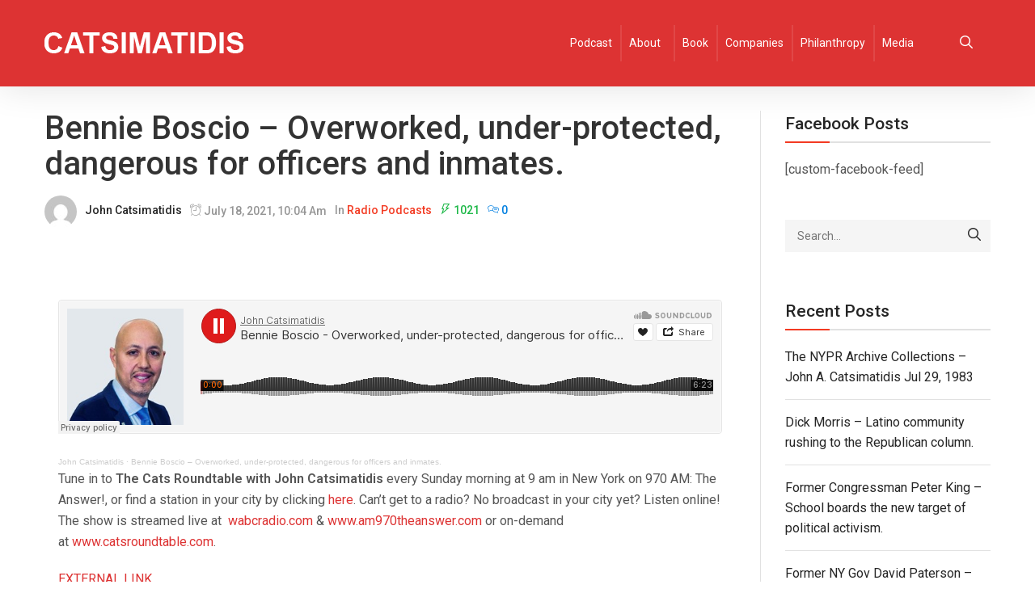

--- FILE ---
content_type: text/html; charset=UTF-8
request_url: https://www.catsimatidis.com/bennie-boscio-overworked-under-protected-dangerous-for-officers-and-inmates/
body_size: 11269
content:
<!DOCTYPE html>
<html lang="en">
<head>
    <meta charset="UTF-8">
    <meta name="viewport" content="width=device-width">
    <link rel="profile" href="http://gmpg.org/xfn/11"/>
    <link rel="pingback" href="https://www.catsimatidis.com/xmlrpc.php">
    <title>Bennie Boscio – Overworked, under-protected, dangerous for officers and inmates. &#8211; John Catsimatidis Official Site</title>
<meta name='robots' content='max-image-preview:large' />
<link rel='dns-prefetch' href='//fonts.googleapis.com' />
<link rel='dns-prefetch' href='//s.w.org' />
<link rel="alternate" type="application/rss+xml" title="John Catsimatidis Official Site &raquo; Feed" href="https://www.catsimatidis.com/feed/" />
<link rel="alternate" type="application/rss+xml" title="John Catsimatidis Official Site &raquo; Comments Feed" href="https://www.catsimatidis.com/comments/feed/" />
		<script type="text/javascript">
			window._wpemojiSettings = {"baseUrl":"https:\/\/s.w.org\/images\/core\/emoji\/13.1.0\/72x72\/","ext":".png","svgUrl":"https:\/\/s.w.org\/images\/core\/emoji\/13.1.0\/svg\/","svgExt":".svg","source":{"concatemoji":"https:\/\/www.catsimatidis.com\/wp-includes\/js\/wp-emoji-release.min.js?ver=5.8.12"}};
			!function(e,a,t){var n,r,o,i=a.createElement("canvas"),p=i.getContext&&i.getContext("2d");function s(e,t){var a=String.fromCharCode;p.clearRect(0,0,i.width,i.height),p.fillText(a.apply(this,e),0,0);e=i.toDataURL();return p.clearRect(0,0,i.width,i.height),p.fillText(a.apply(this,t),0,0),e===i.toDataURL()}function c(e){var t=a.createElement("script");t.src=e,t.defer=t.type="text/javascript",a.getElementsByTagName("head")[0].appendChild(t)}for(o=Array("flag","emoji"),t.supports={everything:!0,everythingExceptFlag:!0},r=0;r<o.length;r++)t.supports[o[r]]=function(e){if(!p||!p.fillText)return!1;switch(p.textBaseline="top",p.font="600 32px Arial",e){case"flag":return s([127987,65039,8205,9895,65039],[127987,65039,8203,9895,65039])?!1:!s([55356,56826,55356,56819],[55356,56826,8203,55356,56819])&&!s([55356,57332,56128,56423,56128,56418,56128,56421,56128,56430,56128,56423,56128,56447],[55356,57332,8203,56128,56423,8203,56128,56418,8203,56128,56421,8203,56128,56430,8203,56128,56423,8203,56128,56447]);case"emoji":return!s([10084,65039,8205,55357,56613],[10084,65039,8203,55357,56613])}return!1}(o[r]),t.supports.everything=t.supports.everything&&t.supports[o[r]],"flag"!==o[r]&&(t.supports.everythingExceptFlag=t.supports.everythingExceptFlag&&t.supports[o[r]]);t.supports.everythingExceptFlag=t.supports.everythingExceptFlag&&!t.supports.flag,t.DOMReady=!1,t.readyCallback=function(){t.DOMReady=!0},t.supports.everything||(n=function(){t.readyCallback()},a.addEventListener?(a.addEventListener("DOMContentLoaded",n,!1),e.addEventListener("load",n,!1)):(e.attachEvent("onload",n),a.attachEvent("onreadystatechange",function(){"complete"===a.readyState&&t.readyCallback()})),(n=t.source||{}).concatemoji?c(n.concatemoji):n.wpemoji&&n.twemoji&&(c(n.twemoji),c(n.wpemoji)))}(window,document,window._wpemojiSettings);
		</script>
		<style type="text/css">
img.wp-smiley,
img.emoji {
	display: inline !important;
	border: none !important;
	box-shadow: none !important;
	height: 1em !important;
	width: 1em !important;
	margin: 0 .07em !important;
	vertical-align: -0.1em !important;
	background: none !important;
	padding: 0 !important;
}
</style>
	<link rel='stylesheet' id='font-awesome-css'  href='https://www.catsimatidis.com/wp-content/plugins/clever-portfolio/assets/font-icons/font-awesome/css/font-awesome.min.css?ver=1.0.2' type='text/css' media='all' />
<link rel='stylesheet' id='wp-block-library-css'  href='https://www.catsimatidis.com/wp-includes/css/dist/block-library/style.min.css?ver=5.8.12' type='text/css' media='all' />
<link rel='stylesheet' id='megamenu-css'  href='https://www.catsimatidis.com/wp-content/uploads/maxmegamenu/style.css?ver=4397f0' type='text/css' media='all' />
<link rel='stylesheet' id='dashicons-css'  href='https://www.catsimatidis.com/wp-includes/css/dashicons.min.css?ver=5.8.12' type='text/css' media='all' />
<link rel='stylesheet' id='bootstrap-css'  href='//www.catsimatidis.com/wp-content/themes/maxazine/assets/vendor/bootstrap/bootstrap.min.css?ver=5.8.12' type='text/css' media='all' />
<link rel='stylesheet' id='cleverfont-css'  href='//www.catsimatidis.com/wp-content/themes/maxazine/assets/vendor/cleverfont/style.css?ver=5.8.12' type='text/css' media='all' />
<link rel='stylesheet' id='zoo-layout-css'  href='//www.catsimatidis.com/wp-content/themes/maxazine/assets/css/zoo-layout.css?ver=5.8.12' type='text/css' media='all' />
<link rel='stylesheet' id='maxazine-css'  href='https://www.catsimatidis.com/wp-content/themes/maxazine/style.css?ver=5.8.12' type='text/css' media='all' />
<style id='maxazine-inline-css' type='text/css'>
@font-face {
                font-family: 'San Francisco Pro';
                font-style: normal;
                font-weight: 400;
                src: url(https://www.catsimatidis.com/wp-content/themes/maxazine/assets/fonts/SF-Pro-Text-Regular.otf) format("truetype");
            }
            
            @font-face {
                font-family: 'San Francisco Pro';
                font-style: normal;
                font-weight: 500;
                src: url(https://www.catsimatidis.com/wp-content/themes/maxazine/assets/fonts/SF-Pro-Text-Medium.otf) format("truetype");
            }
            
            @font-face {
                font-family: 'San Francisco Pro';
                font-style: normal;
                font-weight: 600;
                src: url(https://www.catsimatidis.com/wp-content/themes/maxazine/assets/fonts/SF-Pro-Text-Semibold.otf) format("truetype");
            }
            html{font-size: 16px;}@media(min-width:1200px){.container{max-width:1200px;width:100%}} #site-branding{padding-top:40px;padding-bottom:40px;}body, body.boxes-page{background:transparent}body{font-family: 'Roboto', sans-serif;font-size: 1rem;font-weight: 400;}h1, h2, h3, h4, h5, h6, .h1, .h2, .h3, .h4, .h5, .h6{font-family: 'Roboto', sans-serif;font-weight: 500;}h1, .h1{font-size: 2.125rem;}h2, .h2{font-size: 1.875rem;}h3, .h3{font-size: 1.5rem;}h4, .h4{font-size: 1.3125rem;}h5, .h5{font-size: 1.125rem;}h6, .h6{font-size: 1rem;}.login-form-popup .wrap-login-form > p a.register, .zoo-single-post-nav-item a:hover, .products .product.style-2 .wrap-product-button .button:hover i, .products .product.style-2 .wrap-product-button .btn:hover i, .products .product.style-2 .wrap-product-button .added_to_cart:hover i, .products .product.style-2 .wrap-product-button .zoo-custom-wishlist-block:hover i,#icon-header .search a:hover, .search-popup .header-search-block .close-search:hover, #menu-mobile-trigger.active,
.zoo-icon-field .wrap-icon-item i, .zoo-wrap-pagination.simple a:hover,
.layout-control-block li a.active, .layout-control-block li a.disable-sidebar,
.primary-nav nav > ul li:hover > a, .primary-nav nav > ul li:hover:after, .primary-nav nav > ul li.current-menu-item > a, .primary-nav nav > ul li.current_page_item > a,
#zoo-header.header-transparent .is-sticky .cmm-container .cmm.cmm-theme-tomo > li:hover > a, #zoo-header.header-transparent .is-sticky .cmm-container .cmm.cmm-theme-tomo > li:hover > .cmm-nav-link, #zoo-header.header-transparent .is-sticky .menu-center-layout #icon-header .search a:hover, #zoo-header.header-transparent .is-sticky .menu-center-layout #icon-header .top-wl-url a:hover, #zoo-header.header-transparent .is-sticky .menu-center-layout #icon-header .top-ajax-cart .top-cart-icon:hover, #zoo-header.header-transparent .is-sticky .canvas-sidebar-trigger:hover,
.widget-acc-info > a, .wrap-center-layout .zoo-widget-social-icon li:hover i, .zoo-blog-item .post-info a:hover, .zoo-blog-item .readmore,
.zoo-carousel-btn:hover, .post-content a, .comment-body a, .calendar_wrap table a, .tags-link-wrap a, .btn.btn-white, .cvca-shortcode-banner.style-4 .banner-content a.banner-media-link:hover,
.single-page .cvca-demo-box.inline.textstyle .cvca-header-demo-box > i, .default.carousel-testimonial .cvca-testimonial-item .cvca-testimonial-author, .style-1.carousel-testimonial .cvca-testimonial-item .cvca-testimonial-author,
.btn.btn-border-accent, a:hover, #icon-header .search a:hover, .menu-right-layout #icon-header .search a.search-trigger:hover, .menu-right-layout #icon-header .top-wl-url a:hover, .menu-right-layout #icon-header .top-cart-icon:hover, .menu-right-layout #icon-header .my-acc-url a:hover,
.search-popup .header-search-block .close-search:hover, .menu-center-layout #icon-header .search a:hover, .menu-center-layout #icon-header .top-wl-url a:hover, .menu-center-layout #icon-header .top-ajax-cart .top-cart-icon:hover,
.stack-center-layout:not(.style-3) .header-search-block button:hover, .stack-center-layout.style-2 .zoo-widget-social-icon li:hover, .menu-top #top-menu #icon-header li.top-wl-url a:hover, .stack-center-layout #icon-header .top-cart-icon:hover,
#menu-mobile-trigger.active, .sidebar a:hover, .tagcloud a, .zoo-icon-field .wrap-icon-item i, .zoo-posts-widget .title-post:hover, .zoo-wrap-pagination.simple a:hover, .header-post.post-has-thumbnail a:hover,
.zoo-single-post-nav-item a:hover, .layout-control-block li a.active, .layout-control-block li a.disable-sidebar, .amount ins, ul.products li.product .button:hover, ul.products li.product .added_to_cart:hover, .woocommerce ul.products li.product .price ins,
.product-category .woocommerce-loop-category__title:hover, .zoo-woo-page .zoo-custom-wishlist-btn.yith-wcwl-wishlistexistsbrowse a, .zoo-woo-page .zoo-custom-wishlist-btn.yith-wcwl-wishlistaddedbrowse a, .zoo-woo-page .zoo-custom-wishlist-btn:hover a, .products .zoo-custom-wishlist-btn.yith-wcwl-wishlistexistsbrowse a, .products .zoo-custom-wishlist-btn.yith-wcwl-wishlistaddedbrowse a, .products .zoo-custom-wishlist-btn:hover a,
.products .product .add_to_wishlist:hover, .products .product .product-name .zoo-custom-wishlist-btn.yith-wcwl-wishlistaddedbrowse a, .products .product .product-name .zoo-custom-wishlist-btn.yith-wcwl-wishlistexistsbrowse a, .products .product .product-name .zoo-custom-wishlist-btn a:hover,
.products .product .product-name a:hover:not(.button), .products .product:not(.default) .wrap-product-button .button:hover i, .products .product:not(.default) .wrap-product-button .btn:hover i, .products .product:not(.default) .wrap-product-button .added_to_cart:hover i, .products .product:not(.default) .wrap-product-button .zoo-custom-wishlist-block:hover i,
.cart.variations_form .reset_variations:hover, .wrap-site-main .zoo-woo-sidebar .prdctfltr_reset:hover, .wrap-site-main .prdctfltr_wc.prdctfltr_square .prdctfltr_filter label.prdctfltr_active > span::before, 
.wrap-icon-cart:hover i, .bottom-cart .total .amount, .zoo-mini-cart .mini_cart_item .right-mini-cart-item .amount, .zoo-mini-cart .mini_cart_item .product-name a:hover,.zoo-mini-cart .mini_cart_item .right-mini-cart-item .remove:hover,
 .zoo-single-product-nav .product-title:hover, .wrap-extend-content a:hover, .woocommerce .zoo-single-product .wrap-thumbs-gal .zoo-carousel-btn:hover, .woocommerce .zoo-single-product .wrap-single-carousel .zoo-carousel-btn:hover,
.woocommerce div.product .entry-summary form.cart .group_table td.label ins, .single-product .zoo-woo-lightbox:hover, .woocommerce .zoo-single-product .entry-summary .zoo-custom-wishlist-block.yith-wcwl-add-to-wishlist .zoo-custom-wishlist-btn a:hover,
.woocommerce .zoo-single-product .product_meta a:hover, .wrap-right-single-product .zoo-custom-wishlist-block:hover, .wrap-right-single-product .control-share:hover, .woocommerce table.shop_table tbody .product-price, .woocommerce table.shop_table tbody .product-subtotal,
.woocommerce table.shop_table tbody .product-quantity .quantity .qty-nav:hover, .woocommerce table.shop_table tbody .product-remove a.remove:hover, .woocommerce-cart ul.shop_table .amount, .woocommerce-checkout ul.shop_table .amount,
.woocommerce-cart .shipping-cal .shipping-calculator-button:hover, .woocommerce-checkout .shipping-cal .shipping-calculator-button:hover, .woocommerce-checkout .woocommerce-info a,
 .woocommerce-MyAccount-content a, .cmm-container .cmm.cmm-theme-tomo li > .cmm-content-container .cmm-content-wrapper ul.menu > li > a:hover{color: #dd3333;}.bottom-cart .buttons .button.wc-forward:hover, #commentform #submit, .shadow-hover:hover, .zoo-widget-social-icon i:hover, #sb_instagram #sbi_load .sbi_follow_btn:hover, .main-content .navigation.pagination .nav-links .page-numbers:hover, .wrap-pagination .pagination span:hover, .social-icons li a:hover, .page-numbers li .page-numbers:hover, .cvca-team-member .member-social li:hover, .wpcf7-form-control.wpcf7-submit:hover,
.shadow-active, .cvca-pagination .cvca_pagination-item:hover, .cvca-pagination .cvca_pagination-item.current,.shadow-active-light,#sb_instagram #sbi_load .sbi_follow_btn,.tnp-widget form .tnp-submit,
.zoo-blog-item.masonry-layout-item.post_format-post-format-quote .zoo-post-inner:before, .main-content .navigation.pagination .nav-links .page-numbers.current, .main-content .navigation.pagination .nav-links .page-numbers:hover,
.wrap-pagination .pagination span:hover, .wrap-pagination .pagination > span, .bottom-post .share-control, .tags-link-wrap a:hover, .social-icons li a:hover, .page-numbers li .page-numbers.current, .page-numbers li .page-numbers:hover,
.wrap-head-team-member:after, .wpcf7-form-control.wpcf7-submit:hover, .cvca-shortcode-banner .wrap-banner-link .banner-media-link:before, .cvca-shortcode-banner .banner-content .banner-media-link:before, .btn.btn-light:hover,
.cvca-products-wrap.bottomnav .products .cvca-carousel-btn, .btn.btn-slider, .btn.btn-border-accent:hover, .btn.btn-accent, .share-links .social-icon:hover a, .btn-primary, .btn:hover, input[type="submit"]:hover, button:not(.vc_general):not(.pswp__button):hover, .button:hover,
.wrap-text-field .line:after, .tagcloud a:hover, .zoo_download_block .text-download, .wrap-header-post-info div.cat-post-label a:hover, .single-quote, .wrap-img:before, .wrap-img:after, .added_to_cart, .products .wrap-product-img:before, .products .wrap-product-img:after,
.products.grid .default .quick-view:hover, .products .product.style-5 .button:hover, .products .product.style-5 .added_to_cart:hover, .woocommerce nav.woocommerce-pagination ul.page-numbers li .page-numbers.current, .woocommerce nav.woocommerce-pagination ul.page-numbers li a.page-numbers:hover,
.wrap-site-main .pf_rngstyle_html5 .irs-slider, .woocommerce .widget_price_filter .ui-slider .ui-slider-handle, .wrap-icon-cart .top-cart-total, .bottom-cart .buttons .button.checkout:hover, .wrap-extend-content a:hover i,
.tooltipster-base, .woocommerce div.product .entry-summary form.cart .group_table td .button:hover, .images .wrap-single-image:before, .images .wrap-single-image:after, .woocommerce .zoo-single-product .entry-summary .cart .button:hover,
.woocommerce .zoo-single-product .zoo-woo-tabs .zoo-tabs li.active, .woocommerce .zoo-single-product .zoo-woo-tabs .zoo-tabs li:hover, div.pp_woocommerce .pp_content_container .pp_loaderIcon:before, div.pp_woocommerce .pp_content_container .pp_loaderIcon:after,
.woocommerce-cart .woocommerce .wc-proceed-to-checkout .checkout-button.button:hover, .woocommerce-checkout .woocommerce .wc-proceed-to-checkout .checkout-button.button:hover, .wrap-cart-empty .return-to-shop .button.wc-backward,
.woocommerce .wrap-coupon input.button:hover, .woocommerce-checkout #payment.woocommerce-checkout-payment #place_order:hover, .woocommerce .login.form input.button:hover, .woocommerce .register.form input.button:hover,
.wrap-product-img .zoo-countdown, .wrap-left-single-product:before, .wrap-left-single-product:after{background:#dd3333}.cvca-shortcode-banner.style-4 .banner-content a.banner-media-link:hover,.btn.btn-border-accent, blockquote, .blockquote, select:focus, .text-field:focus, input[type="text"]:focus, input[type="search"]:focus, input[type="password"]:focus, textarea:focus, input[type="email"]:focus, input[type="tel"]:focus,
.zoo-wrap-pagination.simple a:hover, .wrap-header-post-info div.cat-post-label a:hover, .product-list-color-swatch li.catalog-swatch-item:hover, .product-list-color-swatch li.catalog-swatch-item.selected,
.zoo-mini-cart:before, .zoo-mini-cart:after,  .variations #pa_color.swatch li.selected, .variations #pa_color.swatch li:hover,
.single-product .zoo-woo-lightbox:hover{border-color:#dd3333}.woocommerce-mini-cart-item.loading .remove::after, .shadow-active, .cvca-pagination .cvca_pagination-item:hover, .cvca-pagination .cvca_pagination-item.current, .shadow-hover:hover, .woocommerce nav.woocommerce-pagination ul.page-numbers li span:hover, .woocommerce nav.woocommerce-pagination ul.page-numbers li a:hover, .wrap-site-main .pf_rngstyle_html5 .irs-slider:hover, .woocommerce .widget_price_filter .ui-slider .ui-slider-handle:hover, .woocommerce .zoo-single-product .entry-summary .cart .button:hover, .woocommerce .zoo-single-product .zoo-woo-tabs .zoo-tabs li:hover, .woocommerce #review_form input#submit:hover, .woocommerce #respond input#submit:hover, .woocommerce a.button:hover, .woocommerce button.button:hover, .woocommerce input.button:hover ,
.shadow-hover:hover, .zoo-widget-social-icon i:hover, #sb_instagram #sbi_load .sbi_follow_btn:hover, .tnp-widget form .tnp-submit:hover, .main-content .navigation.pagination .nav-links .page-numbers:hover, .wrap-pagination .pagination span:hover, .social-icons li a:hover, .page-numbers li .page-numbers:hover, .wrap-head-team-member .member-social li:hover, .wpcf7-form-control.wpcf7-submit:hover,
.cvca-shortcode-banner .wrap-banner-link .banner-media-link:hover, .btn.btn-slider,
.cvca-shortcode-banner .wrap-banner-link .banner-media-link:hover, .woocommerce .zoo-single-product .zoo-woo-tabs .zoo-tabs li.active,
.shadow-hover:hover, .woocommerce nav.woocommerce-pagination ul.page-numbers li span:hover, .woocommerce nav.woocommerce-pagination ul.page-numbers li a:hover, .wrap-site-main .pf_rngstyle_html5 .irs-slider:hover, .woocommerce .widget_price_filter .ui-slider .ui-slider-handle:hover, .woocommerce .zoo-single-product .entry-summary .cart .button:hover, .woocommerce .zoo-single-product .zoo-woo-tabs .zoo-tabs li:hover, .woocommerce #review_form input#submit:hover, .woocommerce #respond input#submit:hover, .woocommerce a.button:hover, .woocommerce button.button:hover, .woocommerce input.button:hover{box-shadow: 5px 5px 10px rgba(221,51,51,0.3)}@media(min-width:981px){
    .cmm-container .cmm.cmm-theme-tomo > li:hover > a, .cmm-container .cmm.cmm-theme-tomo > li.current-menu-item > a, .cmm-container .cmm.cmm-theme-tomo > li.current-menu-ancestor > a,
    .cmm-container .cmm.cmm-theme-tomo > li.cmm-current-menu-item > a, .cmm-container .cmm.cmm-theme-tomo > li:hover > a, .cmm-container .cmm.cmm-theme-tomo > li.current-menu-item > a, .cmm-container .cmm.cmm-theme-tomo > li.current-menu-ancestor > a, #zoo-header.header-transparent:hover .primary-nav nav > ul > li:hover > a, #zoo-header.header-transparent:hover .primary-nav nav > ul > li.menu-item-has-children:hover::after, #zoo-header.header-transparent:hover .cmm-container .cmm.cmm-theme-tomo > li:hover > a, #zoo-header.header-transparent:hover .cmm-container .cmm.cmm-theme-tomo > li:hover > .cmm-nav-link, #zoo-header.header-transparent:hover .menu-center-layout #icon-header .search a:hover, #zoo-header.header-transparent:hover .menu-center-layout #icon-header .top-wl-url a:hover, #zoo-header.header-transparent:hover .menu-center-layout #icon-header .top-ajax-cart .top-cart-icon:hover, #zoo-header.header-transparent:hover .canvas-sidebar-trigger:hover, #zoo-header.header-transparent .is-sticky .primary-nav nav > ul > li:hover > a, #zoo-header.header-transparent .is-sticky .primary-nav nav > ul > li.menu-item-has-children:hover::after, #zoo-header.header-transparent .is-sticky .cmm-container .cmm.cmm-theme-tomo > li:hover > a, #zoo-header.header-transparent .is-sticky .cmm-container .cmm.cmm-theme-tomo > li:hover > .cmm-nav-link, #zoo-header.header-transparent .is-sticky .menu-center-layout #icon-header .search a:hover, #zoo-header.header-transparent .is-sticky .menu-center-layout #icon-header .top-wl-url a:hover, #zoo-header.header-transparent .is-sticky .menu-center-layout #icon-header .top-ajax-cart .top-cart-icon:hover, #zoo-header.header-transparent .is-sticky .canvas-sidebar-trigger:hover{color: #dd3333;}}#top-header{color: #dd3333;}#top-header a, #top-header #icon-header .search-trigger{color: #ffffff;}#top-header a:hover{color: #ffffff;}.wrap-header-block.stack-center-layout, #main-header, .wrap-header-block.menu-center-layout{background:#dd3333;}#menu-mobile-trigger.mobile-menu-icon, .menu-center-layout #icon-header .search a, .menu-center-layout #icon-header .top-wl-url a, .menu-center-layout #icon-header .top-ajax-cart .top-cart-icon, .wrap-header-block a:not(.cmm-nav-link){color: #ffffff;}#menu-mobile-trigger.mobile-menu-icon:hover, .menu-center-layout #icon-header .search a:hover, .menu-center-layout #icon-header .top-wl-url a:hover, .menu-center-layout #icon-header .top-ajax-cart .top-cart-icon:hover, #main-header a:hover{color: #ffffff;}.primary-nav nav > ul > li > a{font-family: 'Roboto', sans-serif;font-size: 0.75rem;font-weight: 500;}.primary-nav nav>ul>li:hover>a,.primary-nav nav>ul>li:hover:after,  #mini-top-cart .wrap-icon-cart:hover i{color: #ffffff;}.primary-nav nav>ul>li{background:#dd3333;}.primary-nav nav>ul>li:hover{background:#dd3333;}.primary-nav nav>ul ul{background:#dd3333;}.primary-nav nav > ul > li li a{font-family: 'Roboto', sans-serif;font-size: 1rem;font-weight: 400;}.primary-nav nav>ul ul li:hover>a, .primary-nav nav>ul ul li:hover:after{color: #dd3333;}.footer-widget-title{font-family: 'Roboto', sans-serif;font-size: 1rem;font-weight: 600;}#zoo-footer, #zoo-footer.wrap-default-layout{}.zoo-blog-item .title-post{font-family: 'Roboto', sans-serif;font-size: 1.875rem;font-weight: 500;}.sidebar .widget .widget-title{font-family: 'Roboto', sans-serif;font-size: 1.3125rem;font-weight: 500;}.zoo-single-post-nav-item a, .post-author .author-name,.tags-link-wrap h5,.title-block span, #reply-title{color: #dd3333;}@media(max-width:769px){.wrap-product-button{display:none !important; visibility:hidden !important}}
</style>
<link rel='stylesheet' id='zoo-font-css'  href='https://fonts.googleapis.com/css?family=Roboto%3A400%2C600%2C500&#038;subset=latin%2Clatin-ext&#038;ver=5.8.12' type='text/css' media='all' />
<script type='text/javascript' src='https://www.catsimatidis.com/wp-includes/js/jquery/jquery.min.js?ver=3.6.0' id='jquery-core-js'></script>
<script type='text/javascript' src='https://www.catsimatidis.com/wp-includes/js/jquery/jquery-migrate.min.js?ver=3.3.2' id='jquery-migrate-js'></script>
<link rel="https://api.w.org/" href="https://www.catsimatidis.com/wp-json/" /><link rel="alternate" type="application/json" href="https://www.catsimatidis.com/wp-json/wp/v2/posts/32595" /><link rel="EditURI" type="application/rsd+xml" title="RSD" href="https://www.catsimatidis.com/xmlrpc.php?rsd" />
<link rel="wlwmanifest" type="application/wlwmanifest+xml" href="https://www.catsimatidis.com/wp-includes/wlwmanifest.xml" /> 
<meta name="generator" content="WordPress 5.8.12" />
<link rel="canonical" href="https://www.catsimatidis.com/bennie-boscio-overworked-under-protected-dangerous-for-officers-and-inmates/" />
<link rel='shortlink' href='https://www.catsimatidis.com/?p=32595' />
<link rel="alternate" type="application/json+oembed" href="https://www.catsimatidis.com/wp-json/oembed/1.0/embed?url=https%3A%2F%2Fwww.catsimatidis.com%2Fbennie-boscio-overworked-under-protected-dangerous-for-officers-and-inmates%2F" />
<link rel="alternate" type="text/xml+oembed" href="https://www.catsimatidis.com/wp-json/oembed/1.0/embed?url=https%3A%2F%2Fwww.catsimatidis.com%2Fbennie-boscio-overworked-under-protected-dangerous-for-officers-and-inmates%2F&#038;format=xml" />
<meta property="og:title" content="Bennie Boscio – Overworked, under-protected, dangerous for officers and inmates.">
    <meta property="og:description" content="John Catsimatidis · Bennie Boscio – Overworked, under-protected, dangerous for officers and inmates. Tune in to The Cats Roundtable with John Catsimatidis every Sunday morning at 9 am in New York on 970 AM: The Answer!, or find a station in your city by clicking here. Can’t get to a radio? No broadcast in your city yet? Listen online! The show is streamed live at  wabcradio.com &amp; www.am970theanswer.com or [...]">
    <meta property="og:image" content="https://www.catsimatidis.com/wp-content/uploads/2016/03/Catsimatidis_logo.png">
    <meta property="og:url" content="https://www.catsimatidis.com/bennie-boscio-overworked-under-protected-dangerous-for-officers-and-inmates"><meta name="generator" content="Powered by WPBakery Page Builder - drag and drop page builder for WordPress."/>
<script type="text/javascript">
  var _mfq = _mfq || [];
  (function() {
    var mf = document.createElement("script");
    mf.type = "text/javascript"; mf.async = true;
    mf.src = "//cdn.mouseflow.com/projects/43fb9f4b-9383-4300-838f-cc710b58fba7.js";
    document.getElementsByTagName("head")[0].appendChild(mf);
  })();
</script>

<script>
  (function(i,s,o,g,r,a,m){i['GoogleAnalyticsObject']=r;i[r]=i[r]||function(){
  (i[r].q=i[r].q||[]).push(arguments)},i[r].l=1*new Date();a=s.createElement(o),
  m=s.getElementsByTagName(o)[0];a.async=1;a.src=g;m.parentNode.insertBefore(a,m)
  })(window,document,'script','//www.google-analytics.com/analytics.js','ga');

  ga('create', 'UA-52817425-1', 'auto');
  ga('send', 'pageview');

</script>

<!-- Google Tag Manager -->
<script>(function(w,d,s,l,i){w[l]=w[l]||[];w[l].push({'gtm.start':
new Date().getTime(),event:'gtm.js'});var f=d.getElementsByTagName(s)[0],
j=d.createElement(s),dl=l!='dataLayer'?'&l='+l:'';j.async=true;j.src=
'https://www.googletagmanager.com/gtm.js?id='+i+dl;f.parentNode.insertBefore(j,f);
})(window,document,'script','dataLayer','GTM-T3XP8J');</script>
<!-- End Google Tag Manager --><noscript><style> .wpb_animate_when_almost_visible { opacity: 1; }</style></noscript><style type="text/css">/** Mega Menu CSS: fs **/</style>
</head>
<body class="post-template-default single single-post postid-32595 single-format-standard wp-custom-logo mega-menu-primary wpb-js-composer js-comp-ver-6.7.0 vc_responsive">
<!-- Google Tag Manager (noscript) -->
<noscript><iframe src="https://www.googletagmanager.com/ns.html?id=GTM-T3XP8J"
height="0" width="0" style="display:none;visibility:hidden"></iframe></noscript>
<!-- End Google Tag Manager (noscript) -->
    <div class="mask-nav"></div>
    <div class="wrap-mobile-nav">
        <span class="close-nav"><i class="cs-font clever-icon-close"></i> </span>
        <nav id="mobile-nav" class="primary-font">
            <div class="mobile-menu"><ul id="menu-menu-cat" class="menu"><li id="menu-item-34418" class="menu-item menu-item-type-custom menu-item-object-custom menu-item-34418"><a href="https://catsroundtable.com/">Podcast</a></li>
<li id="menu-item-34411" class="menu-item menu-item-type-post_type menu-item-object-page menu-item-has-children menu-item-34411"><a href="https://www.catsimatidis.com/about/">About</a>
<ul class="sub-menu">
	<li id="menu-item-34414" class="menu-item menu-item-type-post_type menu-item-object-page menu-item-34414"><a href="https://www.catsimatidis.com/andrea-catsimatidis/">Andrea Catsimatidis</a></li>
	<li id="menu-item-34412" class="menu-item menu-item-type-post_type menu-item-object-page menu-item-34412"><a href="https://www.catsimatidis.com/about-john-a-catsimatidis-jr/">About &#8211; John A Catsimatidis, Jr.</a></li>
	<li id="menu-item-34413" class="menu-item menu-item-type-post_type menu-item-object-page menu-item-34413"><a href="https://www.catsimatidis.com/margo-catsimatidis/">Margo Catsimatidis</a></li>
</ul>
</li>
<li id="menu-item-34417" class="menu-item menu-item-type-post_type menu-item-object-page menu-item-34417"><a href="https://www.catsimatidis.com/book/">Book</a></li>
<li id="menu-item-34420" class="menu-item menu-item-type-custom menu-item-object-custom menu-item-34420"><a href="https://ragny.com/">Companies</a></li>
<li id="menu-item-34419" class="menu-item menu-item-type-post_type menu-item-object-page menu-item-34419"><a href="https://www.catsimatidis.com/philanthropy/">Philanthropy</a></li>
<li id="menu-item-34416" class="menu-item menu-item-type-post_type menu-item-object-page menu-item-34416"><a href="https://www.catsimatidis.com/media/">Media</a></li>
</ul></div>        </nav>
    </div>
    <header id="zoo-header" class="wrap-header  menu-left-2  search-popup">
        <div id="main-header"  class="wrap-header-block menu-left-layout style-2 sticker">
    <div class="container">
        <div class="content-header-block">
            <a id="menu-mobile-trigger" href="#" class="mobile-menu-icon col-xs-2">
                <i class="clever-icon-menu-5 cs-font"></i>
            </a>
            <div id="site-branding" class="col-xs-8">
                        <p id="logo" class="site-logo ">
            <a href="https://www.catsimatidis.com/"  rel="home"
                    title="John Catsimatidis Official Site"><img width="246" height="27" src="https://www.catsimatidis.com/wp-content/uploads/2016/03/Catsimatidis_logo.png" class="attachment-full size-full" alt="" loading="lazy" />            </a>
        </p>
                    </div>
            <a id="search-mobile-trigger" href="#" class="col-xs-2">
                <i class="cs-font clever-icon-search-5"></i>
            </a>
            <div id="main-navigation" class="primary-nav">
                <div class="container">
                    <div id="mega-menu-wrap-primary" class="mega-menu-wrap"><div class="mega-menu-toggle"><div class='mega-toggle-block mega-menu-toggle-block mega-toggle-block-right mega-toggle-block-1' id='mega-toggle-block-1'></div></div><ul id="mega-menu-primary" class="mega-menu max-mega-menu mega-menu-horizontal mega-no-js" data-event="hover_intent" data-effect="slide" data-effect-speed="200" data-effect-mobile="disabled" data-effect-speed-mobile="0" data-mobile-force-width="false" data-second-click="go" data-document-click="collapse" data-vertical-behaviour="standard" data-breakpoint="600" data-unbind="true" data-mobile-state="collapse_all" data-hover-intent-timeout="300" data-hover-intent-interval="100"><li class='mega-menu-item mega-menu-item-type-custom mega-menu-item-object-custom mega-align-bottom-left mega-menu-flyout mega-menu-item-34418' id='mega-menu-item-34418'><a class="mega-menu-link" href="https://catsroundtable.com/" tabindex="0">Podcast</a></li><li class='mega-menu-item mega-menu-item-type-post_type mega-menu-item-object-page mega-menu-item-has-children mega-align-bottom-left mega-menu-flyout mega-menu-item-34411' id='mega-menu-item-34411'><a class="mega-menu-link" href="https://www.catsimatidis.com/about/" aria-haspopup="true" aria-expanded="false" tabindex="0">About<span class="mega-indicator"></span></a>
<ul class="mega-sub-menu">
<li class='mega-menu-item mega-menu-item-type-post_type mega-menu-item-object-page mega-menu-item-34414' id='mega-menu-item-34414'><a class="mega-menu-link" href="https://www.catsimatidis.com/andrea-catsimatidis/">Andrea Catsimatidis</a></li><li class='mega-menu-item mega-menu-item-type-post_type mega-menu-item-object-page mega-menu-item-34412' id='mega-menu-item-34412'><a class="mega-menu-link" href="https://www.catsimatidis.com/about-john-a-catsimatidis-jr/">About &#8211; John A Catsimatidis, Jr.</a></li><li class='mega-menu-item mega-menu-item-type-post_type mega-menu-item-object-page mega-menu-item-34413' id='mega-menu-item-34413'><a class="mega-menu-link" href="https://www.catsimatidis.com/margo-catsimatidis/">Margo Catsimatidis</a></li></ul>
</li><li class='mega-menu-item mega-menu-item-type-post_type mega-menu-item-object-page mega-align-bottom-left mega-menu-flyout mega-menu-item-34417' id='mega-menu-item-34417'><a class="mega-menu-link" href="https://www.catsimatidis.com/book/" tabindex="0">Book</a></li><li class='mega-menu-item mega-menu-item-type-custom mega-menu-item-object-custom mega-align-bottom-left mega-menu-flyout mega-menu-item-34420' id='mega-menu-item-34420'><a class="mega-menu-link" href="https://ragny.com/" tabindex="0">Companies</a></li><li class='mega-menu-item mega-menu-item-type-post_type mega-menu-item-object-page mega-align-bottom-left mega-menu-flyout mega-menu-item-34419' id='mega-menu-item-34419'><a class="mega-menu-link" href="https://www.catsimatidis.com/philanthropy/" tabindex="0">Philanthropy</a></li><li class='mega-menu-item mega-menu-item-type-post_type mega-menu-item-object-page mega-align-bottom-left mega-menu-flyout mega-menu-item-34416' id='mega-menu-item-34416'><a class="mega-menu-link" href="https://www.catsimatidis.com/media/" tabindex="0">Media</a></li></ul></div>                </div>
            </div>
                        <ul id="icon-header" class="list-icon">
        <li class="search"><a href="#" class="search-trigger" title="Toggle Search block"><i class="cs-font clever-icon-search-5"></i><i class="cs-font clever-icon-close"></i></a></li>
</ul>
        </div>
    </div>
</div><div class="header-search-block">
        <span class="close-search"><i class="cs-font clever-icon-close"></i></span>
        <form method="get" class="clearfix" action="https://www.catsimatidis.com/">
        <input type="text" class="ipt text-field body-font" name="s" placeholder="Search..." autocomplete="off"/>
        <button type="submit" class="btn">
            <i class="cs-font clever-icon-search-5"></i>
        </button>
        <input type="hidden" name="post_type" value="post"/>
    </form>
    </div>    </header>
<main id="main" class="wrap-site-main single-main-post">
	<div class="container">
		<div class="row">
						<div class="main-content content-single has-right-sidebar pull-left col-xs-12 col-sm-9">
				    <article id="post-32595" class="post-item post-32595 post type-post status-publish format-standard hentry category-radio-podcasts">
        <div class="header-post">
            <div class="wrap-header-post-info col-sm-12 col-xs-12">
                <h1 class="title-detail">Bennie Boscio – Overworked, under-protected, dangerous for officers and inmates.</h1><ul class="post-info">
    <li class="post-author-label">
        <img alt='' src='https://secure.gravatar.com/avatar/9c8d7c77ed8c9112489cd2f563e97a6e?s=40&#038;d=mm&#038;r=g' srcset='https://secure.gravatar.com/avatar/9c8d7c77ed8c9112489cd2f563e97a6e?s=80&#038;d=mm&#038;r=g 2x' class='avatar avatar-40 photo' height='40' width='40' loading='lazy'/><a href="https://www.catsimatidis.com/author/admin/" title="Posts by John Catsimatidis" rel="author">John Catsimatidis</a>    </li>
    <li class="date-post">
        July 18, 2021, 10:04 am    </li>
    <li class="post-cat">
        in <a href="https://www.catsimatidis.com/category/radio-podcasts/" rel="category tag">Radio Podcasts</a>    </li>
    <li class="views-post">
        <i class="cs-font clever-icon-light"></i>
        1021 
    </li>
    <li class="comment-post">
        <i class="cs-font clever-icon-customer-reviews" aria-hidden="true"></i>
        0    </li>
</ul><div class="wrap-share-post">
    </div>
            </div>

                    </div>
            <div class="wrap-post-content col-sm-12 col-xs-12">
                <div class="post-content">
                    <div><img width="600" height="300" src="https://710307.smushcdn.com/1140134/wp-content/uploads/2020/09/Benny-Boscio-Jr-web.jpg?lossy=1&#038;strip=1&#038;webp=1" class="webfeedsFeaturedVisual wp-post-image" alt="" loading="lazy" style="display: block; margin-bottom: 5px; clear:both;max-width: 100%;" link_thumbnail="" srcset="https://710307.smushcdn.com/1140134/wp-content/uploads/2020/09/Benny-Boscio-Jr-web.jpg?lossy=1&#038;strip=1&#038;webp=1 600w, https://710307.smushcdn.com/1140134/wp-content/uploads/2020/09/Benny-Boscio-Jr-web-300x150.jpg?lossy=1&#038;strip=1&#038;webp=1 300w" sizes="(max-width: 600px) 100vw, 600px"><br />
<iframe loading="lazy" width="100%" height="166" scrolling="no" frameborder="no" allow="autoplay" src="https://w.soundcloud.com/player/?url=https%3A//api.soundcloud.com/tracks/1089411403%3Fsecret_token%3Ds-icxjuX3pcgI&#038;color=%23e01c1d&#038;auto_play=true&#038;hide_related=true&#038;show_comments=false&#038;show_user=true&#038;show_reposts=false&#038;show_teaser=false"></iframe></p>
<div style="font-size: 10px; color: #cccccc;line-break: anywhere;word-break: normal;overflow: hidden;white-space: nowrap;text-overflow: ellipsis; font-family: Interstate,Lucida Grande,Lucida Sans Unicode,Lucida Sans,Garuda,Verdana,Tahoma,sans-serif;font-weight: 100;"><a href="https://soundcloud.com/john-catsimatidis" title="John Catsimatidis" target="_blank" style="color: #cccccc; text-decoration: none;" rel="noopener">John Catsimatidis</a> · <a href="https://soundcloud.com/john-catsimatidis/bennie-boscio-overworked-under/s-icxjuX3pcgI" title="Bennie Boscio - Overworked, under-protected, dangerous for officers and inmates." target="_blank" style="color: #cccccc; text-decoration: none;" rel="noopener">Bennie Boscio – Overworked, under-protected, dangerous for officers and inmates.</a></div>
<p><span style="font-size: inherit;">Tune in to</span><b style="font-size: inherit;"> The Cats Roundtable with John Catsimatidis</b><span style="font-size: inherit;"> every </span><span class="aBn" style="font-size: inherit;" tabindex="0" data-term="goog_1312582089"><span class="aQJ">Sunday</span></span><span style="font-size: inherit;"> morning at </span><span class="aBn" style="font-size: inherit;" tabindex="0" data-term="goog_1312582090"><span class="aQJ">9 am</span></span><span style="font-size: inherit;"> in New York on 970 AM: The Answer!, or find a station in your city by clicking </span><a style="font-size: inherit;" href="http://catsroundtable.com/" target="_blank" rel="noopener noreferrer" data-saferedirecturl="https://www.google.com/url?hl=en&#038;q=https://nam01.safelinks.protection.outlook.com/?url%3Dhttp%253A%252F%252Fcatsroundtable.com%252Fpage%252F2%252F%253Fgclid%253DCj0KCQjwsZHPBRClARIsAC-VMPBkoFpZgdiL2MWwX_uaA-97lXukPqc5cuMtfilZ_ghg1r5FQ96p2EcaAh4aEALw_wcB%26data%3D02%257C01%257Ccassis2%2540msn.com%257C8b4fbbc2632245c9758208d51fc65796%257C84df9e7fe9f640afb435aaaaaaaaaaaa%257C1%257C0%257C636449859082334269%26sdata%3DKp2RaTqUABSeUEYWCcJN2IZH1zI8aNyagzNtD0XXvPY%253D%26reserved%3D0&#038;source=gmail&#038;ust=1509479486296000&#038;usg=AFQjCNH6N6XzJ_jQokO0KuBtyGf6cWM-XQ">here</a><span style="font-size: inherit;">. Can’t get to a radio? No broadcast in your city yet? Listen online! The show is streamed live at  </span><a style="font-size: inherit;" href="https://wabcradio.com/">wabcradio.com</a><span style="font-size: inherit;"> &#038; </span><a style="font-size: inherit;" href="http://am970theanswer.com/" target="_blank" rel="noopener noreferrer" data-saferedirecturl="https://www.google.com/url?hl=en&#038;q=https://nam01.safelinks.protection.outlook.com/?url%3Dhttp%253A%252F%252Fam970theanswer.com%252FShows%252FL3521%26data%3D02%257C01%257Ccassis2%2540msn.com%257C8b4fbbc2632245c9758208d51fc65796%257C84df9e7fe9f640afb435aaaaaaaaaaaa%257C1%257C0%257C636449859082334269%26sdata%3DR3pu6SXUGVO9Icrbw6YrAYY%252B7nGJqrTHZZai9pOpzNw%253D%26reserved%3D0&#038;source=gmail&#038;ust=1509479486296000&#038;usg=AFQjCNHDl9q2za7BQVLQPkZmzOVG_6LBqQ">www.am970theanswer.com</a><span style="font-size: inherit;"> or on-demand at </span><a style="font-size: inherit;" href="http://catsroundtable.com/" target="_blank" rel="noopener noreferrer" data-saferedirecturl="https://www.google.com/url?hl=en&#038;q=https://nam01.safelinks.protection.outlook.com/?url%3Dhttp%253A%252F%252Fwww.catsroundtable.com%26data%3D02%257C01%257Ccassis2%2540msn.com%257C8b4fbbc2632245c9758208d51fc65796%257C84df9e7fe9f640afb435aaaaaaaaaaaa%257C1%257C0%257C636449859082334269%26sdata%3DgbXolvF0ePpfvSeHDQHkh2EUimVhclcuNnx58lfQoCQ%253D%26reserved%3D0&#038;source=gmail&#038;ust=1509479486296000&#038;usg=AFQjCNE_tDgRkPd1xPKrMWDeQM6MfbLmZA">www.catsroundtable.com</a><span style="font-size: inherit;">.</span></p>
<p><a href="https://soundcloud.com/john-catsimatidis/bennie-boscio-overworked-under/s-icxjuX3pcgI" target="_blank" rel="noopener noreferrer">EXTERNAL LINK.</a></p>
<p><center><strong>Listen on your favorite app</strong></center><center><a href="https://www.spreaker.com/show/cats-roundtable" rel="attachment wp-att-5345"><img loading="lazy" class="alignnone wp-image-5704" src="http://catsroundtable.com/wp-content/uploads/2016/10/iheart_logo-1-300x300.png" alt="iheart_logo" width="64" height="64" srcset="https://710307.smushcdn.com/1140134/wp-content/uploads/2016/10/iheart_logo-1-300x300.png?lossy=1&#038;strip=1&#038;webp=1 300w, https://710307.smushcdn.com/1140134/wp-content/uploads/2016/10/iheart_logo-1-150x150.png?lossy=1&#038;strip=1&#038;webp=1 150w, https://710307.smushcdn.com/1140134/wp-content/uploads/2016/10/iheart_logo-1.png?lossy=1&#038;strip=1&#038;webp=1 480w" sizes="(max-width: 64px) 100vw, 64px"><img loading="lazy" class="alignnone wp-image-5345" src="http://catsroundtable.com/wp-content/uploads/2016/07/spreaker.png" alt="spreaker" width="160" height="67"></a> <a href="https://play.google.com/music/m/I7e6rip3qbdzfoozauitqywslti?t=CATS_Roundtable" rel="attachment wp-att-5346"><img loading="lazy" class="alignnone wp-image-5346 size-full" src="http://catsroundtable.com/wp-content/uploads/2016/07/google-play.png" alt="google play" width="200" height="66"></a> <a href="https://itunes.apple.com/us/podcast/cats-roundtable/id1120202831?mt=2" rel="attachment wp-att-5348"><img loading="lazy" class="alignnone wp-image-5348" src="http://catsroundtable.com/wp-content/uploads/2016/07/itunes-podcast.png" alt="itunes podcast" width="71" height="71" srcset="https://710307.smushcdn.com/1140134/wp-content/uploads/2016/07/itunes-podcast.png?lossy=1&#038;strip=1&#038;webp=1 200w, https://710307.smushcdn.com/1140134/wp-content/uploads/2016/07/itunes-podcast-150x150.png?lossy=1&#038;strip=1&#038;webp=1 150w" sizes="(max-width: 71px) 100vw, 71px"></a></center></p>
<p> </p>
<p>The post <a rel="nofollow" href="https://catsroundtable.com/bennie-boscio-overworked-under-protected-dangerous-for-officers-and-inmates/">Bennie Boscio – Overworked, under-protected, dangerous for officers and inmates.</a> appeared first on <a rel="nofollow" href="https://catsroundtable.com/">CATS Roundtable &#8211; Radio Show</a>.</p>
</div>
                </div>
                                <div class="bottom-post">
                                    </div>
            </div>
        <div class="footer-post">
                <div class="zoo-single-post-nav">
        <div class="next-post zoo-single-post-nav-item">
                            <span class="arrow-post"><i class="cs-font clever-icon-arrow-left"></i></span>
                <a href="https://www.catsimatidis.com/larry-kudlow-inflation-is-the-biggest-threat-to-recovery/"
                   title="Larry Kudlow – Inflation is the biggest threat to recovery.">
                    <div class="wrap-text">
                        <span>Next Post</span>
                        <h4>Larry Kudlow – Inflation is the biggest threat to recovery.</h4>
                    </div>
                </a>
                    </div>
        <div class="prev-post zoo-single-post-nav-item pull-right">
                            <span class="arrow-post"><i class="cs-font clever-icon-arrow-right"></i></span>
                <a href="https://www.catsimatidis.com/luke-niforatos-this-country-is-about-to-make-a-huge-mistake-legalizing-pot-in-america/"
                   title="Luke Niforatos – This country is about to make a huge mistake. Legalizing pot in America.">
                    <div class="wrap-text">
                        <span>Previous Post</span>
                        <h4>Luke Niforatos – This country is about to make a huge mistake. Legalizing pot in America.</h4>
                    </div>
                </a>
                    </div>
    </div>
        </div>
    </article>
			</div>
			    <aside id="sidebar-right" class="sidebar widget-area col-xs-12 col-sm-3">
        <div id="text-5" class="widget widget_text"><h4 class="widget-title"><span>Facebook Posts</span></h4>			<div class="textwidget">[custom-facebook-feed]</div>
		</div><div id="search-2" class="widget widget_search"><form role="search" method="get" id="searchform" class="custom-search-form" action="https://www.catsimatidis.com/" >
                <input type="text" placeholder="Search…"  class="search-field" value="" name="s" id="s" />
                <button type="submit" id="searchsubmit" value="Search"><i class="cs-font clever-icon-search-5"></i> </button>
                </form></div>
		<div id="recent-posts-2" class="widget widget_recent_entries">
		<h4 class="widget-title"><span>Recent Posts</span></h4>
		<ul>
											<li>
					<a href="https://www.catsimatidis.com/the-nypr-archive-collections-john-a-catsimatidis-jul-29-1983/">The NYPR Archive Collections &#8211; John A. Catsimatidis Jul 29, 1983</a>
									</li>
											<li>
					<a href="https://www.catsimatidis.com/dick-morris-latino-community-rushing-to-the-republican-column/">Dick Morris – Latino community rushing to the Republican column.</a>
									</li>
											<li>
					<a href="https://www.catsimatidis.com/former-congressman-peter-king-school-boards-the-new-target-of-political-activism/">Former Congressman Peter King – School boards the new target of political activism.</a>
									</li>
											<li>
					<a href="https://www.catsimatidis.com/former-ny-gov-david-paterson-intolerance-of-opposing-views-becoming-rampant/">Former NY Gov David Paterson – Intolerance of opposing views becoming rampant.</a>
									</li>
											<li>
					<a href="https://www.catsimatidis.com/rockland-da-tom-walsh-brinks-truck-robbery-40th-anniversary-brutal-day-in-rockland-county/">Rockland DA Tom Walsh – Brinks truck robbery 40th anniversary. Brutal day in Rockland County.</a>
									</li>
					</ul>

		</div><div id="categories-2" class="widget widget_categories"><h4 class="widget-title"><span>Categories</span></h4>
			<ul>
					<li class="cat-item cat-item-504"><a href="https://www.catsimatidis.com/category/events/">Events</a>
</li>
	<li class="cat-item cat-item-507"><a href="https://www.catsimatidis.com/category/featured-l/">Featured L</a>
</li>
	<li class="cat-item cat-item-508"><a href="https://www.catsimatidis.com/category/featured-n/">Featured N</a>
</li>
	<li class="cat-item cat-item-499"><a href="https://www.catsimatidis.com/category/latest/">Latest</a>
</li>
	<li class="cat-item cat-item-505"><a href="https://www.catsimatidis.com/category/latest-l/">Latest L</a>
</li>
	<li class="cat-item cat-item-506"><a href="https://www.catsimatidis.com/category/latest-n/">Latest N</a>
</li>
	<li class="cat-item cat-item-498"><a href="https://www.catsimatidis.com/category/local-nyc-edition/">Local NYC Edition</a>
</li>
	<li class="cat-item cat-item-497"><a href="https://www.catsimatidis.com/category/national-edition/">National Edition</a>
</li>
	<li class="cat-item cat-item-268"><a href="https://www.catsimatidis.com/category/news/">News</a>
</li>
	<li class="cat-item cat-item-21"><a href="https://www.catsimatidis.com/category/politics/">Politics</a>
</li>
	<li class="cat-item cat-item-237"><a href="https://www.catsimatidis.com/category/radio/">Radio</a>
</li>
	<li class="cat-item cat-item-496"><a href="https://www.catsimatidis.com/category/radio-podcasts/">Radio Podcasts</a>
</li>
	<li class="cat-item cat-item-258"><a href="https://www.catsimatidis.com/category/tv/">TV</a>
</li>
			</ul>

			</div>    </aside>
		</div>
	</div>
</main>
<footer id="zoo-footer" class="wrap-style-2-layout top-footer-active">
        <div id="bottom-footer" class="footer-block">
        <div class="container">
            <div class="row">
                <div class="col-xs-12 col-sm-6 bottom-footer-block pull-right">
                                    </div>
                <div id="copyright" class="col-xs-12 col-sm-6 pull-left">
                    Copyright © 2024 Catsimatidis. All Rights Reserved.                 </div>
            </div>
        </div>
    </div>
</footer>
<div id="back-to-top"><i class="clever-icon-arrow-up cs-font"></i></div>
<script>(function(){ var s = document.createElement('script'), e = ! document.body ? document.querySelector('head') : document.body; s.src = 'https://acsbap.com/apps/app/assets/js/acsb.js'; s.async = s.defer = true; s.onload = function(){ acsbJS.init({ statementLink : '', feedbackLink : '', footerHtml : '', hideMobile : false, hideTrigger : false, language : 'en', position : 'left', leadColor : '#146ff8', triggerColor : '#146ff8', triggerRadius : '50%', triggerPositionX : 'left', triggerPositionY : 'bottom', triggerIcon : 'default', triggerSize : 'medium', triggerOffsetX : 20, triggerOffsetY : 20, mobile : { triggerSize : 'small', triggerPositionX : 'left', triggerPositionY : 'center', triggerOffsetX : 0, triggerOffsetY : 0, triggerRadius : '0' } }); }; e.appendChild(s);}());</script><script type='text/javascript' src='//www.catsimatidis.com/wp-content/themes/maxazine/assets/js/libs.js?ver=5.8.12' id='zoo-libs-js'></script>
<script type='text/javascript' src='//www.catsimatidis.com/wp-content/themes/maxazine/assets/vendor/infinitescroll/infinite-scroll.min.js?ver=5.8.12' id='infinitescroll-js'></script>
<script type='text/javascript' id='maxazine-js-extra'>
/* <![CDATA[ */
var zooScriptSettings = {"ABSPATH":"\/home\/garrettc1\/public_html\/","baseDir":"\/home\/garrettc1\/public_html\/wp-content\/themes\/maxazine\/","baseUri":"\/\/www.catsimatidis.com\/wp-content\/themes\/maxazine\/"};
var zooScriptSettings = {"ABSPATH":"\/home\/garrettc1\/public_html\/","baseDir":"\/home\/garrettc1\/public_html\/wp-content\/themes\/maxazine\/","baseUri":"\/\/www.catsimatidis.com\/wp-content\/themes\/maxazine\/"};
/* ]]> */
</script>
<script type='text/javascript' src='//www.catsimatidis.com/wp-content/themes/maxazine/assets/js/theme.js?ver=5.8.12' id='maxazine-js'></script>
<script type='text/javascript' src='https://www.catsimatidis.com/wp-includes/js/hoverIntent.min.js?ver=1.10.1' id='hoverIntent-js'></script>
<script type='text/javascript' id='megamenu-js-extra'>
/* <![CDATA[ */
var megamenu = {"timeout":"300","interval":"100"};
var megamenu = {"timeout":"300","interval":"100"};
/* ]]> */
</script>
<script type='text/javascript' src='https://www.catsimatidis.com/wp-content/plugins/megamenu/js/maxmegamenu.js?ver=3.3.1.2' id='megamenu-js'></script>
<script type='text/javascript' src='https://www.catsimatidis.com/wp-includes/js/wp-embed.min.js?ver=5.8.12' id='wp-embed-js'></script>
</body>
</html>

--- FILE ---
content_type: text/css
request_url: https://www.catsimatidis.com/wp-content/themes/maxazine/assets/css/zoo-layout.css?ver=5.8.12
body_size: 12187
content:
/* Reset css, default css, css head layout*/
/*Minxin*/
/*End Minxin*/
/*Color*/
/*body color*/
/*Menu color*/
/*Title widget*/
/*End color*/
html, body, div, span, applet, object, iframe, h1, h2, h3, h4, h5, h6, p, blockquote, pre, a, abbr, acronym, address, big, cite, code, del, dfn, em, font, ins, kbd, q, s, samp, small, strike, strong, sub, sup, tt, var, dl, dt, dd, ol, ul, li, fieldset, form, label, legend, table, caption, tbody, tfoot, thead, tr, th, td {
  border: 0;
  font-family: inherit;
  font-size: 100%;
  font-style: inherit;
  font-weight: inherit;
  margin: 0;
  outline: 0;
  padding: 0;
  vertical-align: baseline;
  -webkit-font-smoothing: antialiased;
  line-height: 1.6;
  -ms-word-wrap: break-word;
  word-wrap: break-word; }

body {
  color: #555;
  position: relative; }

a {
  color: #252525;
  text-decoration: none;
  transition: all 300ms;
  -webkit-transition: all 300ms;
  -moz-transition: all 300ms;
  -o-transition: all 300ms;
  -ms-transition: all 300ms; }

*:focus, *, *:active, a:focus, a:active, a {
  outline: 0 !important; }

a:focus, a:hover {
  color: inherit;
  cursor: pointer;
  text-decoration: none; }

a:hover {
  color: #F33A22; }

h1 {
  font-size: 2.5rem; }

h2 {
  font-size: 1.875rem; }

h3 {
  font-size: 1.5rem; }

h4 {
  font-size: 1.375rem; }

h5 {
  font-size: 1.25rem; }

h6 {
  font-size: 1rem; }

p {
  font-size: 1rem; }

h1, h2, h3, h4, h5, h6 {
  line-height: 1.3;
  margin: 0px 0px 30px;
  font-weight: 500;
  color: #333; }

ul, ol, p, dl, pre, address {
  margin-bottom: 20px; }

dt {
  font-weight: 500; }

p, li, dt, dd {
  line-height: 1.65; }

ul, ol {
  margin-left: 20px; }
  ul ul, ul ol, ol ul, ol ol {
    margin-bottom: 0; }

li {
  padding: 8px 0; }
  li ul, li ol {
    margin-left: 30px;
    padding-top: 8px; }
  li li:last-child {
    padding-bottom: 0; }

ul > li {
  list-style: square; }

code, kbd, pre, samp, tt {
  font-family: monospace, serif;
  hyphens: none; }

kbd, code {
  font-size: 90%;
  padding: 2px 4px; }

abbr, acronym {
  text-decoration: none;
  border-bottom: 1px dotted #F33A22; }
  abbr:hover, acronym:hover {
    color: #F33A22; }

ins, pre {
  background: #ebebeb; }

pre {
  display: block;
  padding: 9.5px;
  margin: 0 0 10px;
  font-size: 13px;
  line-height: 1.42857143;
  color: #333;
  word-break: break-all;
  word-wrap: break-word;
  background-color: #f5f5f5;
  border: 1px solid #ccc;
  border-radius: 4px; }

@media (max-width: 768px) {
  iframe {
    max-width: 100% !important;
    min-width: auto !important; } }
var, cite, em {
  font-style: italic; }

cite {
  font-weight: 400;
  color: #252525; }

option {
  padding: 5px 8px;
  font-size: 0.87rem; }

input[type=number]::-webkit-outer-spin-button,
input[type=number]::-webkit-inner-spin-button {
  -webkit-appearance: none;
  margin: 0; }

input[type=number] {
  -moz-appearance: textfield; }

img {
  max-width: 100%;
  height: auto; }

figure {
  margin-bottom: 20px;
  max-width: 100%; }
  figure img {
    margin: 0 !important; }
  figure figcaption {
    font-size: 90%;
    padding: 5px 0px;
    text-align: center;
    font-style: italic; }

.wp-caption-text {
  text-align: center; }

blockquote, .blockquote, q, blockquote.pull-right {
  border: none;
  padding: 15px 15px 15px 60px;
  background: none;
  font-style: italic;
  font-size: 18px;
  letter-spacing: 0.5px;
  line-height: 1.6;
  font-weight: 400;
  position: relative;
  margin-bottom: 20px; }
  blockquote:before, .blockquote:before, q:before, blockquote.pull-right:before {
    content: "\c140";
    font-family: cleversoft;
    position: absolute;
    top: 10px;
    left: 10px;
    font-style: normal;
    display: block;
    font-size: 38px;
    height: 40px;
    width: 50px;
    color: #d1d1d1; }
  blockquote p, .blockquote p, q p, blockquote.pull-right p {
    line-height: 1.7;
    font-size: inherit; }

q:before {
  top: -5px; }

table {
  width: 100%;
  margin-bottom: 20px; }
  table caption {
    font-weight: 500; }
  table th, table td {
    padding: 5px 8px; }
    table th a, table td a {
      text-decoration: none; }
  table th {
    font-weight: 500; }

tbody th, tbody td {
  border-bottom: 1px solid #e1e1e1; }

thead th, thead td {
  border-bottom: 1px solid #e1e1e1;
  font-weight: bold; }

.text-field, input[type="text"], input[type="search"], input[type="password"], input[type="email"], input[type="tel"] {
  height: 45px;
  border-radius: 2px; }

select, .text-field, input[type="text"], input[type="search"], input[type="password"], textarea, input[type="email"], input[type="tel"] {
  border: 1px solid #e1e1e1;
  padding: 0 15px;
  color: #252525;
  font-size: 1rem;
  height: 45px;
  line-height: 45px;
  background: none;
  box-sizing: border-box;
  width: 100%;
  margin-bottom: 20px;
  transition: 300ms ease-in-out;
  -webkit-transition: 300ms ease-in-out;
  -moz-transition: 300ms ease-in-out;
  -o-transition: 300ms ease-in-out;
  -ms-transition: 300ms ease-in-out; }
  select:focus, .text-field:focus, input[type="text"]:focus, input[type="search"]:focus, input[type="password"]:focus, textarea:focus, input[type="email"]:focus, input[type="tel"]:focus {
    border-color: #F33A22; }

.textarea, textarea {
  padding: 0 15px;
  min-height: 130px; }

.btn, input[type="submit"], button:not(.vc_general):not(.pswp__button), .button {
  padding: 0 25px;
  height: 50px;
  line-height: 48px;
  text-transform: uppercase;
  color: #fff;
  background-color: #252525;
  display: inline-block;
  border: none;
  letter-spacing: 1px;
  transition: all 300ms;
  -webkit-transition: all 300ms;
  -moz-transition: all 300ms;
  -o-transition: all 300ms;
  -ms-transition: all 300ms;
  font-weight: 500; }
  .btn:hover, input[type="submit"]:hover, button:not(.vc_general):not(.pswp__button):hover, .button:hover {
    color: #fff;
    background-color: #F33A22; }

.alignleft {
  text-align: left;
  float: left; }

.alignright {
  float: right;
  text-align: right; }

.aligncenter {
  display: block;
  margin-left: auto;
  margin-right: auto; }

img.alignleft, figure.alignleft {
  margin-right: 30px; }

img.alignright, figure.alignright {
  margin-left: 30px; }

strong, b {
  font-weight: bold; }

/*-----------For 5 columns------------*/
.col-xs-1-5, .col-sm-1-5, .col-md-1-5, .col-lg-1-5,
.col-xs-2-5, .col-sm-2-5, .col-md-2-5, .col-lg-2-5,
.col-xs-3-5, .col-sm-3-5, .col-md-3-5, .col-lg-3-5,
.col-xs-4-5, .col-sm-4-5, .col-md-4-5, .col-lg-4-5 {
  position: relative;
  min-height: 1px;
  padding-right: 15px;
  padding-left: 15px; }

.col-xs-1-5 {
  width: 20%;
  float: left; }

.col-xs-2-5 {
  width: 40%;
  float: left; }

.col-xs-3-5 {
  width: 60%;
  float: left; }

.col-xs-4-5 {
  width: 80%;
  float: left; }

@media (min-width: 768px) {
  .col-sm-1-5 {
    width: 20%;
    float: left; }

  .col-sm-2-5 {
    width: 40%;
    float: left; }

  .col-sm-3-5 {
    width: 60%;
    float: left; }

  .col-sm-4-5 {
    width: 80%;
    float: left; } }
@media (min-width: 992px) {
  .col-md-1-5 {
    width: 20%;
    float: left; }

  .col-md-2-5 {
    width: 40%;
    float: left; }

  .col-md-3-5 {
    width: 60%;
    float: left; }

  .col-md-4-5 {
    width: 80%;
    float: left; } }
@media (min-width: 1200px) {
  .col-lg-1-5 {
    width: 20%;
    float: left; }

  .col-lg-2-5 {
    width: 40%;
    float: left; }

  .col-lg-3-5 {
    width: 60%;
    float: left; }

  .col-lg-4-5 {
    width: 80%;
    float: left; } }
.site-title {
  margin: 0;
  line-height: 1; }
  .site-title a {
    line-height: 1.1; }

.site-description {
  margin: 0; }

.wrap-logo .site-description {
  display: none; }

/*End color*/
.layout-boxes.container {
  padding: 0;
  background: #fff; }
  .layout-boxes.container.box-shadow {
    box-shadow: -1px 0 5px rgba(0, 0, 0, 0.4); }
  .layout-boxes.container .container {
    padding: 0 15px; }
  .layout-boxes.container #top-header .container {
    padding: 0px; }
  .layout-boxes.container .zoo-widget-social-icon {
    padding: 0 15px; }

.boxes-page {
  background: rgba(0, 0, 0, 0.1); }
  .boxes-page .stack-center-layout .header-search-block {
    left: 45px; }
  .boxes-page .stack-center-layout #icon-header {
    right: 60px; }

@media (max-width: 769px) {
  .layout-boxes.container .container {
    padding: 0 15px; }

  .layout-boxes.container #site-branding .container {
    padding: 0; } }
/*Default css for header*/
.wrap-header {
  box-shadow: 0px 0px 45px 0px #e1e1e1; }

.wrap-mobile-nav, #menu-mobile-trigger {
  display: none; }

#site-branding {
  transition: all 300ms;
  -webkit-transition: all 300ms;
  -moz-transition: all 300ms;
  -o-transition: all 300ms;
  -ms-transition: all 300ms; }

#logo {
  margin: 0;
  transition: all 300ms;
  -webkit-transition: all 300ms;
  -moz-transition: all 300ms;
  -o-transition: all 300ms;
  -ms-transition: all 300ms; }
  #logo img {
    width: auto !important;
    max-width: 100%;
    max-height: 100%; }
  #logo a {
    display: block; }

.content-header-block {
  width: 100%;
  display: flex;
  align-items: center;
  justify-content: space-between;
  position: relative; }

#icon-header {
  margin: 0 -10px 0;
  display: flex;
  padding-left: 10px;
  position: relative;
  z-index: 3; }
  #icon-header li {
    list-style: none;
    display: inline-block;
    margin: 0px;
    width: 60px;
    height: 50px;
    line-height: 50px;
    text-align: center;
    padding: 0px;
    vertical-align: middle;
    transition: 300ms;
    -webkit-transition: 300ms;
    -moz-transition: 300ms;
    -o-transition: 300ms;
    -ms-transition: 300ms; }
    #icon-header li a {
      text-align: center;
      margin: auto; }
    #icon-header li:hover {
      background: rgba(255, 255, 255, 0.2); }
  #icon-header .search-trigger {
    position: relative; }
    #icon-header .search-trigger.active .clever-icon-search-5 {
      opacity: 0; }
    #icon-header .search-trigger.active .clever-icon-close {
      opacity: 1; }
    #icon-header .search-trigger .clever-icon-close {
      position: absolute;
      width: 40px;
      height: 40px;
      line-height: 40px;
      display: block;
      left: 0;
      top: 0;
      opacity: 0; }
  #icon-header .canvas-sidebar-control {
    display: inline-block;
    height: 50px;
    width: 60px;
    vertical-align: middle;
    position: relative;
    padding: 0px;
    text-align: center;
    background: rgba(0, 0, 0, 0.1); }
    #icon-header .canvas-sidebar-control .canvas-sidebar-trigger {
      height: 100%;
      width: 100%;
      position: relative;
      display: inline-block; }
      #icon-header .canvas-sidebar-control .canvas-sidebar-trigger:hover {
        background: rgba(0, 0, 0, 0.1); }
      #icon-header .canvas-sidebar-control .canvas-sidebar-trigger:before, #icon-header .canvas-sidebar-control .canvas-sidebar-trigger:after {
        content: '';
        position: absolute;
        left: 50%;
        width: 20px;
        height: 1px;
        background: #252525;
        transform: translate(-50%); }
      #icon-header .canvas-sidebar-control .canvas-sidebar-trigger:before {
        top: 15px; }
      #icon-header .canvas-sidebar-control .canvas-sidebar-trigger:after {
        bottom: 15px; }
      #icon-header .canvas-sidebar-control .canvas-sidebar-trigger i {
        position: absolute;
        width: 20px;
        height: 1px;
        display: block;
        left: 50%;
        top: 50%;
        background: #252525;
        transform: translate(-50%); }
  #icon-header .top-cart-icon {
    padding: 12px; }
  #icon-header .icon-user {
    height: 50px;
    line-height: 50px;
    width: 60px; }
  #icon-header .wrap-dashboard-form {
    text-align: center; }
    #icon-header .wrap-dashboard-form ul li a {
      color: #252525;
      text-align: left; }
  #icon-header .zoo-mini-cart .mini_cart_item {
    display: inline-block;
    width: 100%;
    height: auto;
    position: relative;
    margin: 0 !important;
    border-bottom: 1px solid #e1e1e1;
    line-height: 1; }

/*Search block*/
.close-search {
  display: none; }

.search-popup .header-search-block {
  position: absolute;
  width: 100%;
  max-width: 450px;
  align-items: left;
  background: none;
  z-index: -1;
  opacity: 0;
  visibility: hidden;
  transition: opacity 300ms;
  -webkit-transition: opacity 300ms;
  -moz-transition: opacity 300ms;
  -o-transition: opacity 300ms;
  -ms-transition: opacity 300ms; }
  .search-popup .header-search-block.active {
    z-index: 3;
    visibility: visible;
    opacity: 1; }
  .search-popup .header-search-block input {
    background: none;
    padding: 0;
    width: 100%;
    margin: 0;
    border: none;
    font-size: 1.5rem; }
  .search-popup .header-search-block button {
    width: 40px;
    height: 40px;
    text-align: center;
    position: absolute;
    right: 0;
    top: 0; }
  .search-popup .header-search-block form {
    position: relative; }
.search-popup .header-search-block .close-search {
  display: block;
  position: fixed;
  right: 20px;
  top: 50px;
  font-size: 1.875rem;
  color: #fff;
  width: 40px;
  height: 40px;
  text-align: center;
  cursor: pointer;
  transition: all 300ms;
  -webkit-transition: all 300ms;
  -moz-transition: all 300ms;
  -o-transition: all 300ms;
  -ms-transition: all 300ms;
  z-index: 2; }
  .search-popup .header-search-block .close-search:hover {
    color: #F33A22; }
.search-popup .header-search-block.active {
  z-index: 4; }
.search-popup .header-search-block input {
  color: #fff;
  border-bottom: 1px solid #fff; }
.search-popup .header-search-block button {
  background: none !important; }
.search-popup .header-search-block form, .search-popup .header-search-block div.wpdreams_asl_container[id*="ajaxsearchlite"] {
  position: fixed;
  top: 50%;
  left: 50%;
  max-width: 550px;
  width: calc(100% - 30px);
  -webkit-transform: translate(-50%, -50%);
  -moz-transform: translate(-50%, -50%);
  -ms-transform: translate(-50%, -50%);
  -o-transform: translate(-50%, -50%);
  transform: translate(-50%, -50%);
  background: none; }
.search-popup .header-search-block div.asl_w .probox .promagnifier {
  background: none; }
.search-popup .header-search-block .wpdreams_asl_container .probox, .search-popup .header-search-block div.asl_w .probox {
  height: auto !important; }
.search-popup .header-search-block div.asl_m .probox div.asl_simple-circle {
  width: 20px;
  height: 20px;
  border: 2px solid #fff; }
.search-popup .header-search-block div.wpdreams_asl_container[id*="ajaxsearchlite"] {
  border: none !important;
  border-bottom: 2px solid #fff !important; }
  .search-popup .header-search-block div.wpdreams_asl_container[id*="ajaxsearchlite"] .probox .proinput {
    margin-left: 0;
    padding-left: 0; }
    .search-popup .header-search-block div.wpdreams_asl_container[id*="ajaxsearchlite"] .probox .proinput input {
      color: #fff;
      font-size: 1.4rem !important; }
      .search-popup .header-search-block div.wpdreams_asl_container[id*="ajaxsearchlite"] .probox .proinput input::-webkit-input-placeholder {
        /* Chrome/Opera/Safari */
        opacity: 1;
        color: #fff; }
      .search-popup .header-search-block div.wpdreams_asl_container[id*="ajaxsearchlite"] .probox .proinput input::-moz-placeholder {
        /* Firefox 19+ */
        opacity: 1;
        color: #fff; }
      .search-popup .header-search-block div.wpdreams_asl_container[id*="ajaxsearchlite"] .probox .proinput input:-ms-input-placeholder {
        /* IE 10+ */
        opacity: 1;
        color: #fff; }
      .search-popup .header-search-block div.wpdreams_asl_container[id*="ajaxsearchlite"] .probox .proinput input:-moz-placeholder {
        /* Firefox 18- */
        opacity: 1;
        color: #fff; }
.search-popup .header-search-block svg {
  fill: currentColor; }
.search-popup .header-search-block .innericon {
  color: #fff; }
.search-popup .header-search-block .wpdreams_asl_container .probox {
  background: transparent !important; }
.search-popup .header-search-block:after {
  width: 100vw;
  height: 100vh;
  position: fixed;
  top: 0;
  left: 0;
  opacity: 0;
  content: '';
  z-index: -1;
  transition: opacity 300ms;
  -webkit-transition: opacity 300ms;
  -moz-transition: opacity 300ms;
  -o-transition: opacity 300ms;
  -ms-transition: opacity 300ms;
  background: rgba(0, 0, 0, 0.9);
  visibility: hidden; }
.search-popup .header-search-block.active:after {
  visibility: visible;
  opacity: 1;
  z-index: 1; }
.search-popup .header-search-block.active form {
  z-index: 2; }
.search-popup .proclose, .search-popup .proloading {
  margin: 10px 10px 0 0 !important; }

div.asl_r.vertical {
  background: #fff !important; }

div.asl_w .mCSBap_scrollTools .mCSBap_dragger .mCSBap_dragger_bar {
  background: #252525 !important; }

div.asl_r .results .item .asl_content h3, div.asl_r .results .item .asl_content h3 a {
  font-size: 1rem !important;
  font-weight: 600 !important;
  color: #252525 !important;
  text-shadow: none !important; }

div.asl_r.vertical .results .asl_spacer {
  height: 1px !important; }

div.asl_r .results .item, div.asl_r .results .item .asl_content {
  border: none !important;
  padding: 3px 0 !important; }

div.asl_r .resdrg {
  padding: 0 5px; }

.canvas-sidebar-trigger {
  line-height: 30px; }

.menu-simple-layout {
  background: #fff; }
  .menu-simple-layout .cmm-container .cmm.cmm-theme-primary-menu > li > a, .menu-simple-layout .cmm-container .cmm.cmm-theme-primary-menu > li > .cmm-nav-link {
    color: #252525; }
  .menu-simple-layout .cmm-container .cmm.cmm-theme-primary-menu li > .cmm-sub-container .sub-menu, .menu-simple-layout .cmm-container .cmm.cmm-theme-primary-menu li > .cmm-sub-container .cmm-sub-wrapper {
    background: #252525; }
    .menu-simple-layout .cmm-container .cmm.cmm-theme-primary-menu li > .cmm-sub-container .sub-menu li > a, .menu-simple-layout .cmm-container .cmm.cmm-theme-primary-menu li > .cmm-sub-container .cmm-sub-wrapper li > a {
      color: #c4c4c4; }
      .menu-simple-layout .cmm-container .cmm.cmm-theme-primary-menu li > .cmm-sub-container .sub-menu li > a:hover, .menu-simple-layout .cmm-container .cmm.cmm-theme-primary-menu li > .cmm-sub-container .cmm-sub-wrapper li > a:hover {
        color: #fff; }
  .menu-simple-layout #site-branding a {
    color: #fff; }
  .menu-simple-layout #site-branding .site-description {
    color: #fff; }
  .menu-simple-layout .primary-nav nav > ul > li:hover > a, .menu-simple-layout .primary-nav nav > ul > li > a {
    color: #252525; }
  .menu-simple-layout .primary-nav nav > ul > li .sub-menu {
    background: #252525; }
    .menu-simple-layout .primary-nav nav > ul > li .sub-menu li:hover > a {
      color: #fff; }
    .menu-simple-layout .primary-nav nav > ul > li .sub-menu li:hover:after {
      color: #fff; }
    .menu-simple-layout .primary-nav nav > ul > li .sub-menu a {
      color: #c4c4c4; }
  .menu-simple-layout #main-navigation {
    width: 100%;
    text-align: right; }
    .menu-simple-layout #main-navigation > div:not(.cmm-container) .menu {
      float: right; }
      .menu-simple-layout #main-navigation > div:not(.cmm-container) .menu > li {
        float: left; }
        .menu-simple-layout #main-navigation > div:not(.cmm-container) .menu > li > a {
          color: #fff; }
    .menu-simple-layout #main-navigation:hover {
      z-index: 4; }
  .menu-simple-layout .cmm-container > .cmm {
    text-align: right !important;
    position: static; }
    .menu-simple-layout .cmm-container > .cmm ul {
      text-align: left; }
    .menu-simple-layout .cmm-container > .cmm .cmm-content-container {
      width: 100% !important; }
  .menu-simple-layout .my-acc-url span {
    display: none; }
  .menu-simple-layout #icon-header li {
    line-height: 50px; }
    .menu-simple-layout #icon-header li a {
      color: #fff; }
    .menu-simple-layout #icon-header li:first-child {
      margin-left: 0; }
    .menu-simple-layout #icon-header li:last-child {
      margin-right: 0; }
  .menu-simple-layout #icon-header .canvas-sidebar-trigger:before, .menu-simple-layout #icon-header .canvas-sidebar-trigger:after, .menu-simple-layout #icon-header .canvas-sidebar-trigger i {
    background: #fff; }
  .menu-simple-layout #icon-header .search a.search-trigger, .menu-simple-layout #icon-header .top-wl-url a, .menu-simple-layout #icon-header .top-cart-icon, .menu-simple-layout #icon-header .my-acc-url a {
    font-size: 1rem; }
    .menu-simple-layout #icon-header .search a.search-trigger:hover, .menu-simple-layout #icon-header .top-wl-url a:hover, .menu-simple-layout #icon-header .top-cart-icon:hover, .menu-simple-layout #icon-header .my-acc-url a:hover {
      color: #fff; }
  .menu-simple-layout #icon-header .top-cart-total {
    background: #fff;
    color: #252525;
    font-size: 0.75rem; }
  .menu-simple-layout #icon-header .icon-user {
    width: 60px;
    line-height: 50px; }

.menu-right-layout {
  background: #F33A22; }
  .menu-right-layout #site-branding {
    width: 25%; }
    .menu-right-layout #site-branding a {
      color: #fff; }
    .menu-right-layout #site-branding .site-description {
      color: #fff; }
  .menu-right-layout .primary-nav nav > ul > li:hover > a, .menu-right-layout .primary-nav nav > ul > li > a {
    color: #fff; }
  .menu-right-layout .primary-nav nav > ul > li .sub-menu {
    background: #252525; }
    .menu-right-layout .primary-nav nav > ul > li .sub-menu li:hover > a {
      color: #fff; }
    .menu-right-layout .primary-nav nav > ul > li .sub-menu li:hover:after {
      color: #fff; }
    .menu-right-layout .primary-nav nav > ul > li .sub-menu a {
      color: #c4c4c4; }
  .menu-right-layout #main-navigation {
    width: 100%;
    text-align: right;
    padding-right: 30px; }
    .menu-right-layout #main-navigation > div:not(.cmm-container) .menu {
      float: right; }
      .menu-right-layout #main-navigation > div:not(.cmm-container) .menu > li {
        float: left; }
        .menu-right-layout #main-navigation > div:not(.cmm-container) .menu > li > a {
          color: #fff; }
    .menu-right-layout #main-navigation:hover {
      z-index: 4; }
  .menu-right-layout .cmm-container > .cmm {
    text-align: right !important;
    position: static; }
    .menu-right-layout .cmm-container > .cmm ul {
      text-align: left; }
    .menu-right-layout .cmm-container > .cmm .cmm-content-container {
      width: 100% !important; }
  .menu-right-layout .my-acc-url span {
    display: none; }
  .menu-right-layout #icon-header li {
    line-height: 50px; }
    .menu-right-layout #icon-header li a {
      color: #fff; }
    .menu-right-layout #icon-header li:first-child {
      margin-left: 0; }
    .menu-right-layout #icon-header li:last-child {
      margin-right: 0; }
  .menu-right-layout #icon-header .canvas-sidebar-trigger:before, .menu-right-layout #icon-header .canvas-sidebar-trigger:after, .menu-right-layout #icon-header .canvas-sidebar-trigger i {
    background: #fff; }
  .menu-right-layout #icon-header .search a.search-trigger, .menu-right-layout #icon-header .top-wl-url a, .menu-right-layout #icon-header .top-cart-icon, .menu-right-layout #icon-header .my-acc-url a {
    font-size: 1rem; }
    .menu-right-layout #icon-header .search a.search-trigger:hover, .menu-right-layout #icon-header .top-wl-url a:hover, .menu-right-layout #icon-header .top-cart-icon:hover, .menu-right-layout #icon-header .my-acc-url a:hover {
      color: #fff; }
  .menu-right-layout #icon-header .top-cart-total {
    background: #fff;
    color: #252525;
    font-size: 0.75rem; }
  .menu-right-layout #icon-header .icon-user {
    width: 60px;
    line-height: 50px; }

.menu-left-layout #logo img {
  max-height: 30px; }
.menu-left-layout .cmm-container > .cmm {
  position: static; }
.menu-left-layout #main-navigation .cmm-content-container {
  width: 100% !important; }
.menu-left-layout #main-navigation {
  width: 100%; }
.menu-left-layout .top-cart-icon, .menu-left-layout .search-trigger, .menu-left-layout #search-mobile-trigger, .menu-left-layout #menu-mobile-trigger {
  color: #fff; }
@media (min-width: 980px) {
  .menu-left-layout #site-branding {
    width: auto;
    padding-left: 0px; } }
.menu-left-layout.style-1 {
  background: #1EB848; }
  .menu-left-layout.style-1 #icon-header {
    text-align: right;
    margin: 0px; }
    .menu-left-layout.style-1 #icon-header .top-ajax-cart {
      display: none; }
.menu-left-layout.style-2 {
  background: #FF4020; }
  .menu-left-layout.style-2 #site-branding {
    padding-right: 5px; }
  .menu-left-layout.style-2 #main-navigation {
    flex: 1; }
  .menu-left-layout.style-2 .top-head-widget {
    padding: 0px; }
    @media (max-width: 980px) {
      .menu-left-layout.style-2 .top-head-widget {
        display: none; } }
    .menu-left-layout.style-2 .top-head-widget .zoo-widget-social-icon {
      margin-right: 15px; }
  .menu-left-layout.style-2 .zoo-widget-social-icon li {
    margin: 0px; }
  .menu-left-layout.style-2 .zoo-widget-social-icon i {
    width: 20px;
    background: transparent;
    color: #fff; }
  .menu-left-layout.style-2 #icon-header {
    margin: 0px; }

.menu-center-layout {
  background: #F33A22; }
  .menu-center-layout a {
    color: #fff; }
  .menu-center-layout .primary-nav nav > ul > li:hover > a, .menu-center-layout .primary-nav nav > ul > li > a {
    color: #fff; }
  .menu-center-layout .primary-nav nav > ul > li .sub-menu {
    background: #252525; }
  .menu-center-layout #site-branding .site-description {
    color: #fff; }
  .menu-center-layout #icon-header li {
    width: 50px;
    vertical-align: middle;
    margin-right: -4px; }
    .menu-center-layout #icon-header li:first-child {
      margin-left: 0; }
  .menu-center-layout #icon-header .my-acc-url i {
    font-size: 1.875rem;
    margin-right: 5px; }
  .menu-center-layout #icon-header .my-acc-url a {
    display: flex;
    align-items: center;
    height: 100%;
    color: #333; }
  .menu-center-layout #icon-header .search a, .menu-center-layout #icon-header .top-wl-url a, .menu-center-layout #icon-header .top-ajax-cart .top-cart-icon {
    font-size: 0.9375rem;
    height: 50px;
    line-height: 50px;
    text-align: center;
    padding: 0;
    width: 50px;
    display: block;
    color: #fff; }
    .menu-center-layout #icon-header .search a:hover, .menu-center-layout #icon-header .top-wl-url a:hover, .menu-center-layout #icon-header .top-ajax-cart .top-cart-icon:hover {
      color: #fff; }
    .menu-center-layout #icon-header .search a i, .menu-center-layout #icon-header .top-wl-url a i, .menu-center-layout #icon-header .top-ajax-cart .top-cart-icon i {
      line-height: 40px; }
  .menu-center-layout #icon-header .icon-user {
    width: 50px; }
  .menu-center-layout #icon-header .canvas-sidebar-trigger:before, .menu-center-layout #icon-header .canvas-sidebar-trigger:after, .menu-center-layout #icon-header .canvas-sidebar-trigger i {
    background: #fff; }

.logo-center-layout {
  background: #F33A22; }
  .logo-center-layout .primary-nav nav > ul > li:hover > a, .logo-center-layout .primary-nav nav > ul > li > a {
    color: #fff; }
  .logo-center-layout .primary-nav nav > ul > li .sub-menu {
    background: #252525; }
  .logo-center-layout #main-navigation ul > li > a {
    color: #fff; }
    .logo-center-layout #main-navigation ul > li > a:hover {
      color: #fff; }
  .logo-center-layout #main-navigation ul.sub-menu {
    background: #252525; }
    .logo-center-layout #main-navigation ul.sub-menu li {
      background: transparent;
      transition: all 300ms;
      -webkit-transition: all 300ms;
      -moz-transition: all 300ms;
      -o-transition: all 300ms;
      -ms-transition: all 300ms; }
      .logo-center-layout #main-navigation ul.sub-menu li:hover {
        background: rgba(255, 255, 255, 0.2); }
        .logo-center-layout #main-navigation ul.sub-menu li:hover a {
          background: transparent; }
    .logo-center-layout #main-navigation ul.sub-menu a {
      color: #fff; }
      .logo-center-layout #main-navigation ul.sub-menu a:hover {
        color: #fff; }
  .logo-center-layout .top-wl-url > a, .logo-center-layout .canvas-sidebar-trigger {
    width: 60px;
    height: 50px;
    display: block;
    text-align: center;
    line-height: 50px; }
  .logo-center-layout #icon-header {
    text-align: right;
    justify-content: flex-end;
    margin: 0; }
    .logo-center-layout #icon-header > li {
      margin: 0px;
      width: 60px;
      text-align: center;
      padding: 0px;
      transition: 300ms;
      -webkit-transition: 300ms;
      -moz-transition: 300ms;
      -o-transition: 300ms;
      -ms-transition: 300ms; }
      .logo-center-layout #icon-header > li a {
        text-align: center;
        margin: auto;
        color: #fff; }
    .logo-center-layout #icon-header > li > a > i, .logo-center-layout #icon-header .top-cart-icon > i {
      font-size: 1rem; }
    .logo-center-layout #icon-header .top-cart-icon {
      padding: 12px; }
    .logo-center-layout #icon-header .icon-user {
      height: 50px;
      line-height: 50px; }
    .logo-center-layout #icon-header .wrap-icon-cart:hover i {
      color: #fff; }
  .logo-center-layout #site-branding {
    width: 300px;
    text-align: center; }
    .logo-center-layout #site-branding a {
      color: #fff; }
  .logo-center-layout .site-description {
    color: #fff; }
  .logo-center-layout #main-navigation, .logo-center-layout #icon-header {
    width: calc(50% - 150px); }
  .logo-center-layout #icon-header .canvas-sidebar-trigger:before, .logo-center-layout #icon-header .canvas-sidebar-trigger:after, .logo-center-layout #icon-header .canvas-sidebar-trigger i {
    background: #fff; }
  .logo-center-layout #icon-header .search-trigger {
    color: #fff; }

.stack-center-layout .top-head-widget {
  padding: 0px; }
.stack-center-layout #icon-header .search-trigger .clever-icon-close {
  width: 30px;
  height: 30px;
  line-height: 30px; }
.stack-center-layout #site-branding {
  text-align: center; }
  .stack-center-layout #site-branding .wrap-logo {
    text-align: center; }
.stack-center-layout #site-branding, .stack-center-layout #main-navigation {
  width: 100%; }
  .stack-center-layout #site-branding .container, .stack-center-layout #main-navigation .container {
    position: relative; }
.stack-center-layout #main-navigation {
  border-top: 2px solid #252525;
  border-bottom: 2px solid #252525; }
  .stack-center-layout #main-navigation .cmm {
    text-align: center; }
    .stack-center-layout #main-navigation .cmm > li > a {
      color: #252525; }
  .stack-center-layout #main-navigation .sub-menu {
    background: #252525; }
    .stack-center-layout #main-navigation .sub-menu a {
      color: #c4c4c4; }
      .stack-center-layout #main-navigation .sub-menu a:hover {
        color: #fff; }
  .stack-center-layout #main-navigation #menu-mobile-trigger {
    display: block;
    position: absolute;
    top: 50%;
    transform: translateY(-50%);
    height: auto;
    font-size: 32px;
    padding: 10px; }
.stack-center-layout #icon-header {
  display: inline-block;
  position: absolute;
  right: 15px;
  top: calc(50%);
  text-align: left;
  margin: 0;
  transform: translateY(-50%); }
  .stack-center-layout #icon-header > li > a > i, .stack-center-layout #icon-header .top-cart-icon > i {
    font-size: 1rem; }
  .stack-center-layout #icon-header .top-ajax-cart, .stack-center-layout #icon-header .canvas-sidebar-control {
    display: none; }
  .stack-center-layout #icon-header .top-cart-icon {
    color: #252525;
    padding: 0 5px;
    line-height: 50px; }
    .stack-center-layout #icon-header .top-cart-icon:hover {
      color: #F33A22; }
  .stack-center-layout #icon-header .top-cart-total {
    bottom: calc(100% - 20px);
    left: calc(100% - 20px);
    top: auto;
    right: auto; }
  .stack-center-layout #icon-header .icon-user {
    width: 60px; }
  .stack-center-layout #icon-header .search {
    border-left: 1px solid #e1e1e1;
    float: right; }
    .stack-center-layout #icon-header .search:hover {
      background: transparent; }
  .stack-center-layout #icon-header .zoo-widget-social-icon {
    float: right;
    margin-right: 10px; }
    .stack-center-layout #icon-header .zoo-widget-social-icon li {
      width: 20px; }
      .stack-center-layout #icon-header .zoo-widget-social-icon li:hover {
        background: transparent; }
        .stack-center-layout #icon-header .zoo-widget-social-icon li:hover i {
          color: #F33A22; }
    .stack-center-layout #icon-header .zoo-widget-social-icon a i {
      width: auto;
      background: transparent; }
    .stack-center-layout #icon-header .zoo-widget-social-icon a:hover {
      color: #F33A22; }
.stack-center-layout:not(.style-3) .header-search-block {
  position: absolute;
  right: 0;
  top: calc(50% - 22px);
  padding: 0 15px;
  background: none;
  transition: all 300ms;
  -webkit-transition: all 300ms;
  -moz-transition: all 300ms;
  -o-transition: all 300ms;
  -ms-transition: all 300ms;
  z-index: 2;
  opacity: 1;
  width: 270px;
  visibility: visible; }
  .stack-center-layout:not(.style-3) .header-search-block form, .stack-center-layout:not(.style-3) .header-search-block input {
    width: 100%;
    font-size: 1rem; }
  .stack-center-layout:not(.style-3) .header-search-block i {
    display: block; }
  .stack-center-layout:not(.style-3) .header-search-block .ipt {
    width: calc(100% - 40px);
    padding: 0 15px;
    float: left;
    margin: 0;
    border: none; }
  .stack-center-layout:not(.style-3) .header-search-block .wpdreams_asl_container .probox {
    background: transparent !important;
    padding-right: 10px; }
  .stack-center-layout:not(.style-3) .header-search-block form, .stack-center-layout:not(.style-3) .header-search-block .wpdreams_asl_container {
    position: relative;
    background: #f6f6f6;
    border-radius: 2px !important;
    height: 45px !important;
    box-shadow: none; }
  .stack-center-layout:not(.style-3) .header-search-block div.asl_w .probox .proinput input::-moz-placeholder, .stack-center-layout:not(.style-3) .header-search-block #ajaxsearchlite1 .probox .proinput input, .stack-center-layout:not(.style-3) .header-search-block div.asl_w .probox .proinput input {
    text-shadow: none;
    color: #252525 !important;
    font-size: 1rem !important; }
  .stack-center-layout:not(.style-3) .header-search-block div[id*="ajaxsearchlite"] .probox .promagnifier {
    background: none;
    margin-top: 10px; }
  .stack-center-layout:not(.style-3) .header-search-block div.asl_w .probox .promagnifier .innericon svg {
    fill: #252525 !important; }
  .stack-center-layout:not(.style-3) .header-search-block div.asl_m .probox .promagnifier .innericon, .stack-center-layout:not(.style-3) .header-search-block div.asl_m .probox .prosettings .innericon, .stack-center-layout:not(.style-3) .header-search-block div.asl_m .probox .proclose .innericon {
    text-align: right; }
  .stack-center-layout:not(.style-3) .header-search-block div.asl_w .probox .proloading, .stack-center-layout:not(.style-3) .header-search-block div.asl_w .probox .proclose, .stack-center-layout:not(.style-3) .header-search-block div.asl_w .probox .promagnifier, .stack-center-layout:not(.style-3) .header-search-block div.asl_w .probox .prosettings {
    height: 25px;
    width: 25px;
    margin-top: 10px; }
  .stack-center-layout:not(.style-3) .header-search-block div.asl_m .probox div.asl_simple-circle {
    border: 2px solid #252525; }
  .stack-center-layout:not(.style-3) .header-search-block button {
    float: right;
    width: 40px;
    height: 45px;
    padding: 0;
    background: none !important;
    line-height: 40px;
    color: #555; }
    .stack-center-layout:not(.style-3) .header-search-block button:hover {
      color: #F33A22; }
.stack-center-layout:not(.style-3) .is-sticky .header-search-block {
  opacity: 0;
  visibility: hidden; }
.stack-center-layout #main-navigation {
  background: #fff; }
  .stack-center-layout #main-navigation .main-menu > ul {
    min-height: 50px; }
    .stack-center-layout #main-navigation .main-menu > ul > li {
      height: 100%;
      line-height: 30px; }
      .stack-center-layout #main-navigation .main-menu > ul > li:first-child {
        margin-left: 0;
        padding-left: 0; }
      .stack-center-layout #main-navigation .main-menu > ul > li:last-child {
        margin-right: 0;
        padding-right: 0; }
.stack-center-layout .menu-widget, .stack-center-layout .menu-widget .textwidget {
  line-height: 30px; }
.stack-center-layout.style-1 #main-navigation > .container > nav {
  border-top: 1px solid #e1e1e1; }
.stack-center-layout.style-1 .primary-nav > div > nav {
  text-align: center;
  width: 100%; }
.stack-center-layout.style-1 .header-search-block .btn {
  color: #252525; }
.stack-center-layout.style-1 .header-search-block input {
  border: none;
  margin: 0; }
.stack-center-layout.style-3 #main-navigation nav > ul {
  text-align: center; }
  .stack-center-layout.style-3 #main-navigation nav > ul li {
    text-align: left; }
.stack-center-layout.style-3 .wrap-sticky-logo {
  position: absolute;
  left: 15px;
  top: 50%;
  -webkit-transform: translateY(-50%);
  -moz-transform: translateY(-50%);
  -ms-transform: translateY(-50%);
  -o-transform: translateY(-50%);
  transform: translateY(-50%);
  height: 100%;
  padding: 15px 0; }
  .stack-center-layout.style-3 .wrap-sticky-logo a {
    display: block;
    height: 100%; }
  .stack-center-layout.style-3 .wrap-sticky-logo .sticky-logo {
    position: static;
    height: auto !important;
    width: auto !important;
    max-height: 100%;
    max-width: 100%; }
.stack-center-layout.style-3 .is-sticky .sticky-logo {
  opacity: 1;
  visibility: visible; }

.banner-layout .primary-nav {
  background: #007FE0; }
.banner-layout #site-branding .site-title a, .banner-layout #site-branding .site-description {
  color: #fff; }
.banner-layout #main-navigation > .container {
  position: relative; }
.banner-layout #main-navigation .list-icon {
  position: absolute;
  top: 0px;
  right: 25px; }
.banner-layout #main-navigation ul.menu > li > a {
  color: #fff; }
.banner-layout #main-navigation .widget ul.menu > li > a {
  color: #c4c4c4; }
  .banner-layout #main-navigation .widget ul.menu > li > a:hover {
    color: #fff; }
.banner-layout #main-navigation .sub-menu {
  background: #252525; }
  .banner-layout #main-navigation .sub-menu li {
    transition: 300ms;
    -webkit-transition: 300ms;
    -moz-transition: 300ms;
    -o-transition: 300ms;
    -ms-transition: 300ms; }
    .banner-layout #main-navigation .sub-menu li:after {
      color: #fff; }
  .banner-layout #main-navigation .sub-menu a {
    color: #c4c4c4;
    background: transparent;
    font-weight: 400;
    font-size: 0.8125rem;
    letter-spacing: 0.5px; }
    .banner-layout #main-navigation .sub-menu a:hover {
      color: #fff; }
.banner-layout #cmm-primary > ul {
  z-index: 1;
  position: static; }
.banner-layout .is-sticky #cmm-primary {
  float: left; }
.banner-layout .top-cart-icon, .banner-layout .search-trigger {
  color: #fff; }
.banner-layout #icon-header .canvas-sidebar-trigger:after, .banner-layout #icon-header .canvas-sidebar-trigger:before, .banner-layout #icon-header .canvas-sidebar-trigger i {
  background: #fff; }
.banner-layout .wrap-sticky-logo {
  float: left;
  padding: 12px 20px 12px 0px;
  display: none; }
  .banner-layout .wrap-sticky-logo img {
    max-height: 25px;
    width: auto; }
.banner-layout .is-sticky .wrap-sticky-logo {
  display: block; }
@media (min-width: 980px) {
  .banner-layout .site-logo {
    padding: 25px 0px; } }
.banner-layout .wrap-banner {
  text-align: right; }
  @media (max-width: 980px) {
    .banner-layout .wrap-banner {
      display: none; } }
.banner-layout #menu-mobile-trigger, .banner-layout #search-mobile-trigger {
  padding-top: 5px; }
.banner-layout.style-1 {
  background: #fff; }
.banner-layout.style-2 #menu-mobile-trigger, .banner-layout.style-2 #search-mobile-trigger {
  color: #252525;
  padding-top: 5px; }
.banner-layout.style-2 #site-branding {
  background: #fff; }
  .banner-layout.style-2 #site-branding .site-title a, .banner-layout.style-2 #site-branding .site-description {
    color: #252525; }
.banner-layout.style-2 .primary-nav {
  background: #C6231D; }
.banner-layout.style-2 #icon-header .canvas-sidebar-control, .banner-layout.style-2 #icon-header .top-ajax-cart {
  display: none; }
.banner-layout.style-3:after {
  height: 5px;
  content: "";
  display: block;
  width: 100%;
  background: transparent linear-gradient(to right, #8cddcd 0px, #8cddcd 12.5%, #96e5b8 12.5%, #96e5b8 25%, #99cbed 25%, #99cbed 37.5%, #cdacda 37.5%, #cdacda 50%, #f8e187 50%, #f8e187 62.5%, #f2be90 62.5%, #f2be90 75%, #f3a59d 75%, #f3a59d 87.5%, #f9cd88 87.5%, #f9cd88 100%) repeat scroll 0 0; }
.banner-layout.style-3 #icon-header li:hover {
  background: rgba(255, 255, 255, 0.1); }
.banner-layout.style-3 #site-branding, .banner-layout.style-3 .primary-nav {
  background: #363b3f; }
.banner-layout.style-3 .site-description {
  display: none; }
.banner-layout.style-3 #main-navigation .wrap-logo {
  float: left;
  padding: 12px 20px 12px 0px; }
  .banner-layout.style-3 #main-navigation .wrap-logo .site-title {
    font-size: 24px;
    font-weight: 500; }
    .banner-layout.style-3 #main-navigation .wrap-logo .site-title a {
      color: #fff; }
  .banner-layout.style-3 #main-navigation .wrap-logo p {
    padding: 0px; }
  .banner-layout.style-3 #main-navigation .wrap-logo img {
    height: 25px; }
.banner-layout.style-3 #main-navigation #cmm-primary {
  float: left; }
.banner-layout.style-3 #site-branding {
  display: none; }
  @media (max-width: 980px) {
    .banner-layout.style-3 #site-branding {
      display: block; } }
.banner-layout.style-3 #icon-header .canvas-sidebar-control {
  display: none; }
.banner-layout.style-3 #menu-mobile-trigger, .banner-layout.style-3 #search-mobile-trigger {
  color: #fff; }

.sticky-wrapper:not(.is-sticky) {
  height: auto !important; }

.sticky-logo {
  position: absolute;
  visibility: hidden;
  opacity: 0;
  left: 0;
  top: 0;
  max-width: 100%;
  max-height: 100%; }

.is-sticky > .sticker {
  box-shadow: 0 0 15px 3px rgba(0, 0, 0, 0.1); }
  .is-sticky > .sticker #site-branding {
    padding-top: 5px;
    padding-bottom: 5px; }

.is-sticky .has-sticky-logo .sticky-logo {
  opacity: 1;
  visibility: visible; }
.is-sticky .has-sticky-logo img:not(.sticky-logo) {
  opacity: 0;
  visibility: hidden; }
.is-sticky .wrap-sticky-logo .sticky-logo {
  opacity: 1;
  visibility: visible;
  position: relative; }

.has-sticky-logo a {
  display: inline-block;
  position: relative; }

@media (min-width: 981px) {
  .stack-center-layout.style-2 #site-branding > .container {
    display: flex;
    justify-content: center;
    align-items: center; }
  .stack-center-layout.style-2 .wrap-sidebar-menu-header, .stack-center-layout.style-2 #icon-header {
    width: 300px;
    display: inline-block; }
  .stack-center-layout.style-2 #icon-header {
    text-align: right; }
  .stack-center-layout.style-2 .wrap-logo {
    width: calc(100%); }
  .stack-center-layout.style-2 .zoo-widget-social-icon {
    text-align: left; }
    .stack-center-layout.style-2 .zoo-widget-social-icon i {
      background: none;
      width: 30px;
      box-shadow: none !important;
      font-size: 1.125rem;
      color: inherit; }
    .stack-center-layout.style-2 .zoo-widget-social-icon li:hover {
      color: #F33A22; } }
@media (max-width: 981px) {
  .content-header-block {
    justify-content: flex-start; }

  .wrap-sidebar-menu-header, .stack-center-layout.style-3 .wrap-sticky-logo {
    display: none; }

  .stack-center-layout.style-2 #main-navigation {
    display: block; }
    .stack-center-layout.style-2 #main-navigation .container > *:not(.header-search-block) {
      display: none; } }
/* Header top menu*/
.menu-top #top-menu {
  background: #000;
  color: #fff; }
  .menu-top #top-menu > .container {
    display: flex;
    justify-content: space-between;
    align-items: center;
    position: relative; }
  .menu-top #top-menu #icon-header li.my-acc-url, .menu-top #top-menu #icon-header li.search {
    display: none; }
  .menu-top #top-menu #icon-header li .top-cart-icon, .menu-top #top-menu #icon-header li.top-wl-url a {
    font-size: 1.25rem;
    color: #fff; }
  .menu-top #top-menu #icon-header li.top-wl-url a i {
    line-height: 40px; }
  .menu-top #top-menu #icon-header li.top-wl-url a:hover {
    color: #F33A22; }
  .menu-top #top-menu #icon-header li .top-cart-total {
    background: #fff;
    color: #252525;
    font-size: 0.75rem; }
  .menu-top #top-menu #icon-header li .top-cart-icon {
    padding: 5px 10px;
    height: 40px;
    line-height: 35px; }
  .menu-top #top-menu .header-search-block {
    position: static;
    visibility: visible;
    opacity: 1;
    z-index: 0;
    max-width: 300px;
    margin-right: 45px;
    height: 30px; }
    .menu-top #top-menu .header-search-block > form {
      height: 30px;
      border-radius: 3px;
      background: #fff;
      overflow: hidden; }
      .menu-top #top-menu .header-search-block > form .text-field {
        height: 30px;
        font-size: 1rem;
        line-height: 30px; }
  .menu-top #top-menu .header-search-block div[id*="ajaxsearchlite"] .probox input {
    font-size: 1rem; }
  .menu-top #top-menu .header-search-block div[id*="ajaxsearchlite"] .probox .promagnifier .innericon svg {
    width: 25px; }
  .menu-top #top-menu .header-search-block div[id*="ajaxsearchlite"] .probox .promagnifier .innericon {
    opacity: 1; }
  .menu-top #top-menu .header-search-block .wpdreams_asl_container .probox {
    height: 30px !important; }
  .menu-top #top-menu .header-search-block .wpdreams_asl_container {
    height: 30px;
    border-radius: 3px; }
  .menu-top #top-menu .primary-nav {
    width: 100%; }
  .menu-top #top-menu .cmm-container .cmm {
    position: static; }
  .menu-top #top-menu .cmm-container .cmm li > .cmm-content-container {
    width: calc(100% - 30px) !important;
    left: 15px; }
  .menu-top #top-menu .cmm-container .cmm.cmm-theme-zoo-fona > li > a, .menu-top #top-menu .cmm-container .cmm.cmm-theme-zoo-fona > li > .cmm-nav-link {
    color: #fff; }
.menu-top .main-header {
  text-align: center; }

.banner-1 #top-header .wrap-icon-cart, .banner-2 #top-header .wrap-icon-cart {
  height: auto; }
.banner-1 #top-header .top-cart-icon, .banner-2 #top-header .top-cart-icon {
  padding: 0px; }
.banner-1 #top-header .top-cart-total, .banner-2 #top-header .top-cart-total {
  display: none; }

@media (max-width: 769px) {
  .menu-top #icon-header {
    position: absolute;
    right: 15px;
    top: calc(50% + 10px);
    margin: 0; }
  .menu-top .main-header {
    max-height: 60px; }
  .menu-top #logo img {
    max-height: 40px; }
  .menu-top .wrap-header-block .container {
    width: 100%;
    display: flex;
    align-items: center;
    justify-content: flex-start; }
  .menu-top .wrap-header-block {
    position: relative; }
  .menu-top #top-menu #icon-header li .top-cart-icon, .menu-top #top-menu #icon-header li.top-wl-url a {
    color: #252525; }
  .menu-top #top-menu #icon-header li .top-cart-total {
    background: #252525;
    color: #fff; } }
/* End Header top menu*/
/*Header 2 line*/
.menu-mini-cart #mini-top-cart {
  visibility: hidden;
  opacity: 0;
  position: absolute;
  right: 15px;
  top: 50%;
  -webkit-transform: translateY(-50%);
  -moz-transform: translateY(-50%);
  -ms-transform: translateY(-50%);
  -o-transform: translateY(-50%);
  transform: translateY(-50%);
  transition: all 300ms;
  -webkit-transition: all 300ms;
  -moz-transition: all 300ms;
  -o-transition: all 300ms;
  -ms-transition: all 300ms;
  height: 45px;
  line-height: 45px;
  z-index: 2; }
  .menu-mini-cart #mini-top-cart > div {
    display: inline-block; }
  .menu-mini-cart #mini-top-cart a {
    display: block;
    height: 45px;
    padding: 0 10px;
    line-height: 45px;
    font-weight: bold;
    font-size: 1rem; }
.menu-mini-cart .wrap-sidebar-menu-header {
  width: 300px;
  display: inline-block;
  float: right;
  transition: all 300ms; }

.is-sticky .menu-mini-cart .wrap-sidebar-menu-header {
  opacity: 0;
  visibility: hidden; }
.is-sticky .menu-mini-cart #mini-top-cart {
  visibility: visible;
  opacity: 1; }

.wrap-list-cat-search {
  height: 100%;
  max-width: 160px;
  position: relative;
  width: 100%;
  border-right: 1px solid #e1e1e1; }
  .wrap-list-cat-search i {
    position: absolute;
    left: 20px;
    top: 15px;
    z-index: 0;
    display: block;
    font-size: 0.9rem; }
  .wrap-list-cat-search select {
    position: relative;
    z-index: 1;
    display: inline;
    border: none;
    -webkit-appearance: none;
    -moz-appearance: none;
    width: 100%;
    color: #252525;
    padding-left: 40px;
    padding-right: 20px;
    margin: 0; }
  .wrap-list-cat-search select::-ms-expand {
    display: none; }
  .wrap-list-cat-search .main-menu {
    width: calc(100% - 300px); }

.quick-access {
  margin: 0; }
  .quick-access li {
    list-style: none;
    display: inline-block;
    position: relative;
    margin: 0 8px; }
    .quick-access li:first-child {
      margin-left: 0; }
    .quick-access li:last-child {
      margin-right: 0; }
    .quick-access li.currency-sw:after {
      font-family: cleversoft;
      content: '\c059';
      width: 15px;
      height: 15px;
      line-height: 15px;
      text-align: center;
      position: absolute;
      right: 0;
      top: calc(50% - 8px);
      font-size: 65%; }
    .quick-access li.currency-sw select {
      margin: 0;
      border: none;
      -webkit-appearance: none;
      -moz-appearance: none;
      position: relative;
      z-index: 1; }

.main-header {
  width: 100%;
  display: flex;
  align-items: center;
  justify-content: space-between; }
  .main-header .zoo-icon-field {
    margin-bottom: 0; }
    .main-header .zoo-icon-field i {
      font-size: 2rem; }

#main-header-widget .main-widget {
  display: inline-block;
  padding-left: 55px; }
  #main-header-widget .main-widget:first-child {
    padding-left: 0; }

#main-header {
  transition: background 500ms; }

.menu-widget {
  display: inline-block;
  float: right;
  padding: 15px 0; }
  .menu-widget .textwidget p {
    margin: 0; }

/*End Header 2 line*/
/*Mobile css*/
.mask-nav {
  width: 100%;
  height: 100%;
  background: rgba(0, 0, 0, 0.8);
  display: block;
  position: fixed;
  z-index: -1;
  left: 0;
  top: 0;
  visibility: hidden;
  opacity: 0;
  transition: all 300ms;
  -webkit-transition: all 300ms;
  -moz-transition: all 300ms;
  -o-transition: all 300ms;
  -ms-transition: all 300ms;
  cursor: pointer; }

.menu-active .mask-nav {
  z-index: 90;
  visibility: visible;
  opacity: 1; }

.close-nav {
  width: 30px;
  height: 30px;
  line-height: 30px;
  text-align: center;
  color: #252525;
  position: absolute;
  left: 15px;
  top: 10px;
  cursor: pointer; }

#menu-mobile-trigger {
  height: 30px;
  font-size: 1.2rem;
  color: #252525;
  line-height: 32px;
  text-align: center;
  position: relative; }
  #menu-mobile-trigger .clever-icon-close {
    position: absolute;
    top: 50%;
    left: 50%;
    -webkit-transform: translate(-50%, -50%);
    -moz-transform: translate(-50%, -50%);
    -ms-transform: translate(-50%, -50%);
    -o-transform: translate(-50%, -50%);
    transform: translate(-50%, -50%);
    opacity: 0; }
  #menu-mobile-trigger.active {
    color: #F33A22; }
    #menu-mobile-trigger.active .clever-icon-close {
      opacity: 1; }
    #menu-mobile-trigger.active .clever-icon-menu-2 {
      opacity: 0; }

#mobile-nav {
  margin-top: 30px;
  padding: 10px 15px;
  height: calc(100% - 30px);
  overflow-y: auto; }
  #mobile-nav > div > ul > li > a {
    text-transform: uppercase;
    font-size: 0.875rem; }
  #mobile-nav a {
    padding: 13px 0;
    display: block;
    font-weight: 400;
    color: #252525; }
  #mobile-nav li {
    list-style: none;
    border-top: 1px solid #e1e1e1;
    padding: 0;
    position: relative; }
  #mobile-nav > div > ul {
    margin: 0; }
    #mobile-nav > div > ul ul > li:first-child {
      border-top: none; }
    #mobile-nav > div > ul ul {
      margin-left: 0;
      padding-left: 15px;
      border-top: 1px solid #e1e1e1; }

.triggernav {
  width: 30px;
  height: 30px;
  line-height: 30px;
  position: absolute;
  right: 0;
  top: 10px;
  text-align: center;
  cursor: pointer; }
  .triggernav.active i:before {
    content: '\c035'; }

#search-mobile-trigger {
  display: none;
  height: 30px;
  text-align: center;
  line-height: 30px; }

.wrap-mobile-nav {
  overflow: unset;
  position: fixed;
  display: block;
  width: 100%;
  max-width: 360px;
  height: 100vh;
  top: 0;
  left: -360px;
  background: #fff;
  z-index: 1;
  padding: 15px 0;
  transition: all 300ms;
  -webkit-transition: all 300ms;
  -moz-transition: all 300ms;
  -o-transition: all 300ms;
  -ms-transition: all 300ms; }
  .wrap-mobile-nav.active {
    left: 0;
    z-index: 99; }
  .wrap-mobile-nav .search-wrap {
    margin-top: 20px; }

@media (max-width: 980px) {
  #main-navigation {
    display: none; }

  #logo {
    text-align: center; }

  #menu-mobile-trigger, #search-mobile-trigger {
    display: inline-block; }

  .wrap-header-block .container {
    padding: 0 10px; }

  #icon-header {
    padding: 0;
    margin: 0;
    justify-content: flex-end; }
    #icon-header > .search {
      display: none; }

  #site-branding {
    text-align: center; }

  #zoo-header #site-branding {
    padding: 15px; }

  .wrap-mobile-nav {
    overflow: auto;
    position: fixed;
    display: block;
    width: 100%;
    max-width: 360px;
    height: 100vh;
    top: 0;
    left: -360px;
    background: #fff;
    z-index: 1;
    padding: 15px 0 0px;
    transition: all 300ms;
    -webkit-transition: all 300ms;
    -moz-transition: all 300ms;
    -o-transition: all 300ms;
    -ms-transition: all 300ms; }
    .wrap-mobile-nav.active {
      left: 0;
      z-index: 99; }
    .wrap-mobile-nav .search-wrap {
      margin-top: 20px; }

  .search-wrap {
    position: relative; }
    .search-wrap .ipt {
      margin: 0;
      border: none;
      padding: 0;
      border-bottom: 2px solid #252525; }
    .search-wrap i {
      position: absolute;
      right: 10px;
      top: 50%;
      -webkit-transform: translateY(-50%);
      -moz-transform: translateY(-50%);
      -ms-transform: translateY(-50%);
      -o-transform: translateY(-50%);
      transform: translateY(-50%); }

  .wrap-header-block {
    box-shadow: 0 0 3px rgba(0, 0, 0, 0.2);
    z-index: 4; }

  #main-header-widget {
    display: none; }

  .header-two-lines-1 .content-header-block {
    padding-bottom: 0; }

  .stack-center-layout {
    background: #fff; }
    .stack-center-layout #logo img {
      height: 40px; }
    .stack-center-layout .container {
      padding: 0;
      display: flex;
      justify-items: center;
      align-items: center; }
    .stack-center-layout #icon-header {
      padding: 0;
      display: none; }
    .stack-center-layout #main-navigation #menu-mobile-trigger {
      display: none; }

  .sticky-wrapper.is-sticky #site-branding {
    padding-top: 10px;
    padding-bottom: 10px; }

  #icon-header .wrap-icon-cart {
    height: 30px;
    line-height: 30px; }

  .menu-center-layout #icon-header .search a, .menu-center-layout #icon-header .top-wl-url a, .menu-center-layout #icon-header .top-ajax-cart .top-cart-icon {
    height: 30px;
    line-height: 30px;
    width: 30px; }

  .menu-center-layout #icon-header .search a i, .menu-center-layout #icon-header .top-wl-url a i, .menu-center-layout #icon-header .top-ajax-cart .top-cart-icon i {
    line-height: 30px; }

  .menu-center-layout .top-cart-total {
    top: -5px;
    left: 20px; }

  .stack-center-layout.style-3 {
    position: relative; }
    .stack-center-layout.style-3 #main-navigation .container {
      position: static; }
    .stack-center-layout.style-3 #main-navigation {
      display: block; }
      .stack-center-layout.style-3 #main-navigation .container > nav, .stack-center-layout.style-3 #main-navigation .cmm-toggle-wrapper, .stack-center-layout.style-3 #main-navigation .cmm-container {
        display: none; }
    .stack-center-layout.style-3 #icon-header {
      position: absolute;
      right: 0;
      top: calc(50% - 15px); }

  .stack-center-layout.style-1 #main-navigation {
    display: block; }
    .stack-center-layout.style-1 #main-navigation .cmm-container, .stack-center-layout.style-1 #main-navigation .cmm-toggle-wrapper, .stack-center-layout.style-1 #main-navigation #mini-top-cart, .stack-center-layout.style-1 #main-navigation nav.main-menu {
      display: none; }

  .stack-center-layout:not(.style-3) .header-search-block:not(.active) {
    visibility: hidden;
    opacity: 0; }

  .stack-center-layout:not(.style-3) .header-search-block.active {
    z-index: 5; }

  .search-popup .header-search-block div.wpdreams_asl_container[id*="ajaxsearchlite"] {
    background: none; }

  .stack-center-layout:not(.style-3) .header-search-block form, .stack-center-layout:not(.style-3) .header-search-block .wpdreams_asl_container {
    position: static;
    background: none; }

  .logo-center-layout #site-branding {
    width: calc(100% - 140px); }

  .logo-center-layout #icon-header {
    width: 75px;
    position: static; } }
@media (max-width: 768px) {
  #icon-header {
    display: none; } }
@media (max-width: 980px) and (min-width: 481px) {
  .logo-center-layout #site-branding {
    margin-left: calc(50% - 180px); } }
@media (max-width: 620px) {
  body {
    position: static; } }
@media (max-width: 481px) {
  #icon-header li.top-wl-url {
    display: none; }

  #icon-header {
    width: 75px; }
    #icon-header li {
      margin: 0 !important;
      float: left; }

  .stack-center-layout .wrap-logo {
    width: calc(100% - 80px);
    margin-left: 0; }
  .stack-center-layout #icon-header {
    position: static; }
    .stack-center-layout #icon-header .top-wl-url {
      display: none; }

  .stack-center-layout.style-3 .wrap-logo {
    width: calc(100% - 140px); }

  #zoo-header.menu-center #site-branding {
    padding: 15px 10px;
    width: calc(100% - 110px);
    margin-left: 0; } }
/*End css for header*/
/*widget icon field*/
.tagcloud a {
  font-size: 12px !important;
  background: #F33A22;
  padding: 2px 10px;
  color: #fff;
  display: inline-block;
  margin: 0 5px 10px 0;
  text-transform: capitalize; }
  .tagcloud a:hover {
    background: #252525;
    color: #fff; }

.zoo-icon-field {
  width: 100%;
  display: inline-block; }
  .zoo-icon-field .wrap-icon-item {
    float: left;
    width: 35px; }
  .zoo-icon-field .wrap-text-content {
    width: calc(100% - 35px);
    float: left; }

.date-post {
  color: #959595; }

.zoo-wrap-pagination.simple {
  width: 100%;
  display: inline-block; }
  .zoo-wrap-pagination.simple .next-page {
    float: right;
    text-align: right; }
    .zoo-wrap-pagination.simple .next-page a:after {
      content: "\c152\c152";
      font-family: cleversoft;
      font-size: 10px;
      letter-spacing: -5px;
      margin-left: 5px; }
  .zoo-wrap-pagination.simple .prev-page {
    text-align: left;
    float: left; }
    .zoo-wrap-pagination.simple .prev-page a:before {
      content: "\c156\c156";
      font-family: cleversoft;
      font-size: 10px;
      letter-spacing: -5px;
      margin-right: 10px; }
  .zoo-wrap-pagination.simple a {
    text-transform: uppercase;
    letter-spacing: 1px;
    font-weight: 500;
    color: #252525;
    border-bottom: 2px solid transparent;
    font-size: 1rem; }
    .zoo-wrap-pagination.simple a:hover {
      border-color: #F33A22;
      color: #F33A22; }

/*Widget download*/
.zoo_download_block .text-download {
  width: 100%;
  height: 60px;
  line-height: 60px;
  display: block;
  letter-spacing: 0.5px;
  font-weight: 400;
  font-size: 0.933rem;
  padding: 0 0 0 20px;
  background: #F33A22;
  color: #fff;
  text-transform: uppercase;
  white-space: nowrap; }
  .zoo_download_block .text-download i {
    padding-right: 30px;
    font-size: 1.4rem; }
  .zoo_download_block .text-download:hover {
    background: #252525;
    color: #fff; }

@media (max-width: 769px) {
  blockquote, .blockquote {
    padding: 10px 10px 10px 50px; }
    blockquote:before, .blockquote:before {
      left: 0;
      top: -10px; } }
.gallery {
  display: inline-block;
  width: calc(100% + 20px);
  margin-left: -10px;
  margin-right: -10px; }

.gallery-item {
  padding: 10px;
  text-align: center;
  float: left; }

.gallery-columns-3 .gallery-item {
  width: 33.333%; }
  .gallery-columns-3 .gallery-item:nth-child(3n+1) {
    clear: left; }

.gallery-columns-2 .gallery-item {
  width: 50%; }
  .gallery-columns-2 .gallery-item:nth-child(2n+1) {
    clear: left; }

.gallery-columns-1 .gallery-item {
  width: 100%; }

.gallery-columns-4 .gallery-item {
  width: 25%; }
  .gallery-columns-4 .gallery-item:nth-child(4n+1) {
    clear: left; }

.gallery-columns-5 .gallery-item {
  width: 20%; }
  .gallery-columns-5 .gallery-item:nth-child(5n+1) {
    clear: left; }

.gallery-columns-6 .gallery-item {
  width: 16.66%; }
  .gallery-columns-6 .gallery-item:nth-child(6n+1) {
    clear: left; }

.gallery-columns-7 .gallery-item {
  width: 14.28%; }
  .gallery-columns-7 .gallery-item:nth-child(7n+1) {
    clear: left; }

.gallery-columns-8 .gallery-item {
  width: 12.5%; }
  .gallery-columns-8 .gallery-item:nth-child(8n+1) {
    clear: left; }

.gallery-columns-9 .gallery-item {
  width: 11.11%; }
  .gallery-columns-9 .gallery-item:nth-child(9n+1) {
    clear: left; }

.gallery-caption {
  padding-top: 10px; }

.zoo-pagination {
  padding: 0 15px;
  display: inline-block; }
  .zoo-pagination .load-more-button {
    font-size: 0.8rem; }
    .zoo-pagination .load-more-button .label {
      font-size: inherit; }

.ajax-pagination {
  text-align: center;
  padding: 10px 0px; }
  .ajax-pagination .view-more-button {
    width: 50%;
    margin-bottom: 0px;
    margin: auto; }
    .ajax-pagination .view-more-button a {
      font-size: 0.875rem;
      text-transform: uppercase;
      font-weight: 500;
      background: #F33A22;
      display: block;
      padding: 8px 0px;
      color: #fff;
      transition: 300ms;
      -webkit-transition: 300ms;
      -moz-transition: 300ms;
      -o-transition: 300ms;
      -ms-transition: 300ms; }
      .ajax-pagination .view-more-button a:hover {
        background: #252525; }
  .ajax-pagination .page-load-status {
    font-weight: 500;
    background: #F33A22;
    color: #fff;
    width: 50%;
    margin: auto;
    padding: 8px 0px; }
    .ajax-pagination .page-load-status * {
      margin-bottom: 0px;
      font-size: 0.875rem;
      text-transform: uppercase; }

/*Header single post*/
.wrap-site-main {
  padding: 40px 0 0px; }
  .wrap-site-main #sidebar-right {
    float: right;
    border-left: 1px solid #e1e1e1; }
  .wrap-site-main #sidebar-left {
    border-right: 1px solid #e1e1e1; }
  .wrap-site-main.single-main-post {
    padding-top: 0; }
    @media (max-width: 768px) {
      .wrap-site-main.single-main-post #sidebar-left {
        display: none;
        width: 100%; }
      .wrap-site-main.single-main-post .main-content.content-single, .wrap-site-main.single-main-post #sidebar-right {
        width: 100%; } }

.title-detail {
  font-size: 2.5rem;
  line-height: 1.1;
  font-weight: 500;
  margin-bottom: 10px;
  margin-top: 0px; }

.post-info {
  font-size: 0.875rem;
  margin: 0;
  margin-bottom: 20px;
  padding: 5px 0px;
  width: 100%; }
  .post-info li {
    float: left;
    line-height: 40px;
    list-style: none;
    margin: 0 10px 0 0;
    padding: 0px 0;
    color: #959595;
    text-transform: capitalize; }
    @media (max-width: 480px) {
      .post-info li {
        line-height: inherit; }
        .post-info li.post-cat {
          clear: both; } }
    .post-info li a {
      color: #959595; }
      .post-info li a:hover {
        color: #252525; }
    .post-info li:last-child {
      margin-right: 0; }
  .post-info .post-author-label a {
    color: #252525; }
    .post-info .post-author-label a:hover {
      color: #F33A22; }
  .post-info .date-post:before {
    content: '\c129';
    font-family: cleversoft; }
  .post-info .views-post {
    color: #1eb848; }
  .post-info .comment-post {
    color: #007FE0; }
  .post-info .post-author-label img {
    border-radius: 20px;
    margin-right: 10px; }
    @media (max-width: 480px) {
      .post-info .post-author-label img {
        display: none; } }
  .post-info .post-author-label a:hover {
    color: #F33A22; }
  .post-info .post-cat a {
    color: #F33A22;
    padding-bottom: 2px;
    position: relative; }
    .post-info .post-cat a:after {
      background: #F33A22;
      position: absolute;
      content: '';
      width: 100%;
      display: block;
      left: 0;
      bottom: -2px;
      height: 1px;
      opacity: 0;
      z-index: 1;
      transition: 300ms;
      -webkit-transition: 300ms;
      -moz-transition: 300ms;
      -o-transition: 300ms;
      -ms-transition: 300ms; }
    .post-info .post-cat a:hover {
      color: #F33A22; }
      .post-info .post-cat a:hover:after {
        opacity: 1; }

.media-block {
  width: 100%;
  padding-bottom: 20px; }

.sticky-post-label {
  display: inline-block;
  text-transform: uppercase;
  letter-spacing: 2px;
  font-size: 1rem;
  color: #ed1c24;
  background: none;
  border: 2px solid #ed1c24;
  margin-bottom: 15px;
  font-weight: 500; }

.wrap-header-post-info {
  text-align: left;
  margin: 0 auto;
  padding: 0;
  float: none; }
  .wrap-header-post-info .post-info {
    position: relative;
    font-weight: 500;
    display: inline-block; }

.single-gallery .post-slider {
  margin: 0; }
  .single-gallery .post-slider li {
    padding: 0;
    position: relative;
    list-style: none; }
  .single-gallery .post-slider:hover .zoo-carousel-btn {
    opacity: 1;
    visibility: visible;
    z-index: 2;
    color: #fff; }

.single-quote {
  background: #F33A22;
  color: #fff;
  padding: 30px 50px 35px 80px;
  margin-bottom: 20px;
  position: relative; }
  .single-quote:before {
    position: absolute;
    left: 20px;
    top: 30px;
    content: '\c140';
    font-family: cleversoft;
    font-size: 2.25rem;
    height: 36px;
    line-height: 36px; }

.quote-content {
  font-size: 1.625rem;
  color: #fff;
  font-weight: 400;
  margin-bottom: 20px; }
  .quote-content a {
    color: #fff; }

.quote-author {
  margin-bottom: 0;
  font-size: 1.125rem;
  color: #fff; }
  .quote-author a {
    color: #fff; }

.single-post #main {
  padding-top: 30px; }
  .single-post #main.full-header-image {
    padding-top: 0px; }
    .single-post #main.full-header-image .media-block {
      padding-bottom: 30px; }
    .single-post #main.full-header-image .post-image {
      margin-bottom: 30px;
      height: 500px;
      overflow: hidden; }
      @media (max-width: 992px) {
        .single-post #main.full-header-image .post-image {
          height: 400px; } }
      @media (max-width: 768px) {
        .single-post #main.full-header-image .post-image {
          height: 200px; } }
      .single-post #main.full-header-image .post-image img {
        position: absolute;
        top: 50%;
        transform: translateY(-50%);
        width: 100%; }

/*End Header single post*/
/* Content single post */
.wrap-post-content {
  margin: 0 auto;
  padding: 2%;
  float: none; }

.edit-link {
  width: 100%;
  display: block;
  margin-bottom: 30px; }
  .edit-link .post-edit-link {
    margin-right: 30px; }

.bottom-post {
  width: 100%;
  display: flex;
  align-items: center;
  margin-bottom: 0px;
  justify-content: flex-end; }

.tags-link-wrap {
  width: 100%; }
  .tags-link-wrap a {
    display: inline-block;
    padding: 0px 8px;
    border-radius: 3px;
    background: #F33A22;
    color: #fff;
    margin: 3px 0;
    font-size: 0.875rem;
    text-transform: capitalize; }
    .tags-link-wrap a:hover {
      color: #fff;
      background: #F33A22;
      opacity: 0.7; }

.wrap-share-post {
  position: relative;
  display: block; }
  .wrap-share-post:hover .share-control {
    background: #252525; }
  .wrap-share-post .share-links {
    transition: all 500ms;
    -webkit-transition: all 500ms;
    -moz-transition: all 500ms;
    -o-transition: all 500ms;
    -ms-transition: all 500ms; }
    .wrap-share-post .share-links li {
      margin-right: 5px;
      margin-left: 0px;
      height: 35px;
      width: 35px; }
      .wrap-share-post .share-links li i {
        line-height: 35px;
        padding: 0px 5px; }
  .wrap-share-post .share-control {
    display: none;
    width: 40px;
    height: 40px;
    color: #fff;
    background: #F33A22;
    text-align: center;
    line-height: 40px;
    border-radius: 50%;
    -moz-border-radius: 50%;
    -o-border-radius: 50%;
    -webkit-border-radius: 50%;
    -ms-border-radius: 50%;
    float: right;
    cursor: pointer;
    transition: all 300ms;
    -webkit-transition: all 300ms;
    -moz-transition: all 300ms;
    -o-transition: all 300ms;
    -ms-transition: all 300ms; }
    .wrap-share-post .share-control:hover {
      background: #252525; }
  .wrap-share-post .total-share {
    display: inline-block;
    float: left;
    text-align: center;
    padding-right: 30px;
    position: relative; }
    .wrap-share-post .total-share span {
      line-height: 25px;
      font-size: 16px;
      display: inline-block;
      padding-top: 5px; }
    .wrap-share-post .total-share .count-share {
      display: block;
      color: #1EB848;
      font-weight: bold;
      font-size: 40px;
      line-height: 25px;
      padding: 0px; }
    .wrap-share-post .total-share:after {
      height: 100%;
      width: 2px;
      -webkit-transform: rotate(5deg);
      -moz-transform: rotate(5deg);
      -ms-transform: rotate(5deg);
      -o-transform: rotate(5deg);
      transform: rotate(5deg);
      content: '';
      display: block;
      background: #56BC8A;
      position: absolute;
      top: 0;
      right: 15px; }

/* End Content single post */
/*Footer Single post*/
.zoo-single-post-nav {
  padding: 15px 0;
  margin: 15px 0px;
  width: 100%;
  display: flex;
  align-items: center;
  background: #f9f9f9; }

.zoo-single-post-nav-item {
  width: 50%;
  display: inline-block;
  float: left;
  position: relative; }
  .zoo-single-post-nav-item .arrow-post {
    position: absolute;
    top: calc(50% + 5px);
    color: #F33A22;
    -webkit-transform: translateY(-50%);
    -moz-transform: translateY(-50%);
    -ms-transform: translateY(-50%);
    -o-transform: translateY(-50%);
    transform: translateY(-50%); }
  .zoo-single-post-nav-item a {
    display: flex;
    align-items: center;
    color: #252525;
    transition: all 300ms;
    -webkit-transition: all 300ms;
    -moz-transition: all 300ms;
    -o-transition: all 300ms;
    -ms-transition: all 300ms; }
    .zoo-single-post-nav-item a:hover {
      color: #F33A22; }
  .zoo-single-post-nav-item i {
    font-size: 1.125rem;
    color: inherit; }
  .zoo-single-post-nav-item h4 {
    margin: 0;
    color: inherit;
    font-size: 1.125rem;
    font-weight: 500;
    line-height: 1.3; }
  .zoo-single-post-nav-item .wrap-text {
    width: 100%;
    position: relative;
    padding: 0px 10px; }
    .zoo-single-post-nav-item .wrap-text span {
      color: #959595;
      text-transform: uppercase;
      letter-spacing: 1px;
      font-size: 0.875rem; }
  .zoo-single-post-nav-item.next-post {
    padding-left: 40px; }
    .zoo-single-post-nav-item.next-post .arrow-post {
      left: 0px;
      padding: 5px 15px; }
    .zoo-single-post-nav-item.next-post span {
      left: 20px; }
  .zoo-single-post-nav-item.prev-post {
    text-align: right;
    padding-right: 40px; }
    .zoo-single-post-nav-item.prev-post .arrow-post {
      right: 0px;
      padding: 5px 15px; }
    .zoo-single-post-nav-item.prev-post span {
      right: 20px; }
    .zoo-single-post-nav-item.prev-post a {
      justify-content: flex-end; }

.post-author {
  margin-bottom: 25px;
  background: #f9f9f9;
  padding: 30px;
  display: inline-block;
  width: 100%; }
  .post-author .author-img {
    width: 110px;
    height: 110px;
    border-radius: 50%;
    overflow: hidden;
    float: left; }
  .post-author .author-content {
    float: left;
    width: calc(100% - 110px);
    padding-left: 30px; }
  .post-author .author-name {
    font-size: 1rem;
    font-weight: 500;
    margin-bottom: 5px;
    margin-top: -8px;
    text-transform: capitalize; }
  .post-author p {
    margin-bottom: 10px; }
  .post-author .wrap-author-social.social-icons li {
    width: auto;
    height: auto; }
    .post-author .wrap-author-social.social-icons li:first-child {
      margin: 0; }
    .post-author .wrap-author-social.social-icons li a {
      width: auto;
      line-height: 1;
      background: none !important;
      box-shadow: none; }

.post-related .wrap-media a {
  display: flex;
  align-items: center;
  overflow: hidden;
  justify-content: center; }
.post-related .title-block {
  padding: 5px 0px;
  margin: 0px 0px 20px;
  font-size: 1.375rem;
  font-weight: 500; }
.post-related .zoo-post-inner .title-post {
  margin-top: 15px;
  margin-bottom: 15px;
  font-size: 14px;
  font-weight: 500; }
  .post-related .zoo-post-inner .title-post a {
    font-size: 14px;
    text-transform: capitalize; }
.post-related .zoo-post-inner img {
  width: 100%; }

/*End Footer Single post*/
/*Comments list*/
#comments-list {
  margin-bottom: 0; }
  #comments-list .title-block {
    margin: 0px 0px 15px;
    font-weight: 500;
    font-size: 1.375rem; }
  #comments-list > .container > .col-xs-12 {
    float: none;
    margin: 0 auto;
    padding: 0; }
  #comments-list > ol > li.comment:first-child {
    border: none; }
  #comments-list > ol {
    margin: 0; }

.pingback .comment-content {
  width: 100%;
  padding: 0; }
.pingback .comment-meta {
  margin: 0; }
.pingback .comment-content .author-name {
  margin: 0; }

.comment > ul.children {
  padding-left: 70px; }

.wrap-comments {
  margin: 0; }

.wrap-comments > li, li.comment {
  list-style: none;
  border-top: 1px solid #e1e1e1;
  padding: 0;
  margin: 0; }
  .wrap-comments > li:first-child, li.comment:first-child {
    border: none; }
  .wrap-comments > li > ul.children, li.comment > ul.children {
    border-top: 1px solid #e1e1e1; }

.comment-wrap {
  padding: 30px;
  width: 100%;
  display: inline-block;
  background: #f9f9fa;
  margin-bottom: 25px; }

.comment-avatar {
  border-radius: 50%;
  -moz-border-radius: 50%;
  -o-border-radius: 50%;
  -webkit-border-radius: 50%;
  -ms-border-radius: 50%;
  float: left;
  width: 50px;
  height: 50px;
  display: block;
  overflow: hidden; }

.comment-content {
  width: calc(100% - 50px);
  padding-left: 20px;
  float: left;
  display: inline-block;
  position: relative; }
  .comment-content .author-name {
    margin-bottom: 0;
    margin-top: -8px;
    font-size: 1rem; }

.comment-meta {
  margin-bottom: 10px; }

.comment-meta-actions {
  top: 0;
  right: 0;
  display: inline-block;
  line-height: 1; }
  .comment-meta-actions .edit-link {
    width: auto;
    float: left;
    margin-bottom: 0px; }

.comment-edit-link {
  margin-right: 5px; }

.comment-reply-link, .comment-edit-link {
  border-radius: 3px;
  -moz-border-radius: 3px;
  -o-border-radius: 3px;
  -webkit-border-radius: 3px;
  -ms-border-radius: 3px;
  display: inline-block;
  padding: 3px 5px 3px 5px;
  color: #fff;
  background: #F33A22;
  text-transform: uppercase;
  font-size: 0.625rem; }
  .comment-reply-link:hover, .comment-edit-link:hover {
    color: #fff;
    background: #252525; }

.comment-body {
  color: #282828; }
  .comment-body * {
    margin-bottom: 15px; }

#respond {
  margin-bottom: 40px;
  transition: all 300ms;
  -webkit-transition: all 300ms;
  -moz-transition: all 300ms;
  -o-transition: all 300ms;
  -ms-transition: all 300ms; }
  #respond #reply-title {
    margin-left: 0%; }

#reply-title {
  margin-top: 0px;
  margin-bottom: 35px;
  font-size: 1.375rem;
  font-weight: 500;
  padding: 5px 0px;
  height: 40px;
  transition: all 300ms;
  -webkit-transition: all 300ms;
  -moz-transition: all 300ms;
  -o-transition: all 300ms;
  -ms-transition: all 300ms; }
  @media (max-width: 768px) {
    #reply-title {
      font-size: 1.125rem; } }

#commentform {
  margin-bottom: 0px; }
  #commentform .form-submit {
    margin: 30px 0px 0px; }
  #commentform #submit {
    background: #F33A22;
    border-radius: 0; }
    #commentform #submit:hover {
      background: #252525; }
  #commentform .comment-notes, #commentform .logged-in-as {
    margin-bottom: 45px; }

.wrap-comment-form .container > .col-xs-12 {
  padding: 0;
  float: none;
  margin: 0 auto; }
.wrap-comment-form .row {
  margin: 0 -10px; }

.comments-navigation .wrap-pagination {
  margin: 0 0 45px; }

.comment > ul.children {
  margin: 0; }

.wrap-pagination, .pagination {
  margin-bottom: 30px;
  width: 100%;
  text-align: center; }
  .wrap-pagination .screen-reader-text, .pagination .screen-reader-text {
    display: none; }
  .wrap-pagination ul.page-numbers, .pagination ul.page-numbers {
    margin: 0; }
    .wrap-pagination ul.page-numbers li, .pagination ul.page-numbers li {
      display: inline-block;
      list-style: none; }
      .wrap-pagination ul.page-numbers li:first-child, .pagination ul.page-numbers li:first-child {
        margin: 0; }
  .wrap-pagination .nav-links, .pagination .nav-links {
    text-align: center; }
  .wrap-pagination a.page-numbers, .wrap-pagination span.page-numbers, .pagination a.page-numbers, .pagination span.page-numbers {
    font-size: 16px;
    min-width: 40px;
    height: 40px;
    line-height: 40px;
    color: #fff;
    text-align: center;
    display: inline-block;
    border-radius: 0px;
    background: #F33A22;
    transition: all 300ms;
    -webkit-transition: all 300ms;
    -moz-transition: all 300ms;
    -o-transition: all 300ms;
    -ms-transition: all 300ms; }
    .wrap-pagination a.page-numbers.prev i, .wrap-pagination a.page-numbers.next i, .wrap-pagination span.page-numbers.prev i, .wrap-pagination span.page-numbers.next i, .pagination a.page-numbers.prev i, .pagination a.page-numbers.next i, .pagination span.page-numbers.prev i, .pagination span.page-numbers.next i {
      font-size: 12px; }
    .wrap-pagination a.page-numbers.current, .wrap-pagination a.page-numbers:hover, .wrap-pagination span.page-numbers.current, .wrap-pagination span.page-numbers:hover, .pagination a.page-numbers.current, .pagination a.page-numbers:hover, .pagination span.page-numbers.current, .pagination span.page-numbers:hover {
      background: #252525;
      color: #fff; }
      .wrap-pagination a.page-numbers.current:after, .wrap-pagination a.page-numbers:hover:after, .wrap-pagination span.page-numbers.current:after, .wrap-pagination span.page-numbers:hover:after, .pagination a.page-numbers.current:after, .pagination a.page-numbers:hover:after, .pagination span.page-numbers.current:after, .pagination span.page-numbers:hover:after {
        opacity: 0.2;
        top: 15px;
        left: 15px; }
  .wrap-pagination .pagination, .pagination .pagination {
    margin: 0; }
    .wrap-pagination .pagination span, .pagination .pagination span {
      font-size: 16px;
      min-width: 40px;
      height: 40px;
      line-height: 40px;
      color: #fff;
      text-align: center;
      display: inline-block;
      border-radius: 0px;
      background: #F33A22;
      transition: all 300ms;
      -webkit-transition: all 300ms;
      -moz-transition: all 300ms;
      -o-transition: all 300ms;
      -ms-transition: all 300ms; }
      .wrap-pagination .pagination span:hover, .pagination .pagination span:hover {
        background: #252525;
        color: #fff; }
    .wrap-pagination .pagination > a, .wrap-pagination .pagination > span, .pagination .pagination > a, .pagination .pagination > span {
      margin-left: 5px;
      display: inline-block; }
    .wrap-pagination .pagination > span, .pagination .pagination > span {
      background: #252525;
      color: #fff; }

.wrap-text-field {
  position: relative;
  margin-bottom: 15px; }
  .wrap-text-field input[type="text"], .wrap-text-field input[type="search"], .wrap-text-field input[type="password"], .wrap-text-field input[type="email"], .wrap-text-field input[type="tel"], .wrap-text-field textarea {
    margin: 0;
    position: relative;
    z-index: 1;
    background: none;
    border: 0px;
    border-bottom: 1px solid #e1e1e1;
    padding: 0px; }
    .wrap-text-field input[type="text"]:focus, .wrap-text-field input[type="search"]:focus, .wrap-text-field input[type="password"]:focus, .wrap-text-field input[type="email"]:focus, .wrap-text-field input[type="tel"]:focus, .wrap-text-field textarea:focus {
      border-bottom: 1px solid #F33A22;
      background: #f9f9f9; }
  .wrap-text-field textarea {
    border: none;
    padding: 0;
    border-bottom: 1px solid #e1e1e1;
    width: 100%; }
    .wrap-text-field textarea:focus {
      border-bottom: 1px solid #F33A22;
      background: #f9f9f9; }
  .wrap-text-field .label-pleaceholder {
    position: absolute;
    left: 10px;
    top: 0;
    height: 45px;
    line-height: 45px;
    transition: all 300ms;
    -webkit-transition: all 300ms;
    -moz-transition: all 300ms;
    -o-transition: all 300ms;
    -ms-transition: all 300ms;
    color: #959595; }
  .wrap-text-field .line {
    width: calc(100% - 20px);
    position: absolute;
    top: 100%;
    z-index: 2;
    left: 10px;
    height: 2px;
    overflow: hidden; }
    .wrap-text-field .line:after {
      height: 2px;
      background: #F33A22;
      content: '';
      display: block;
      position: absolute;
      top: 0;
      right: 100%;
      width: 100%;
      transition: all 300ms;
      -webkit-transition: all 300ms;
      -moz-transition: all 300ms;
      -o-transition: all 300ms;
      -ms-transition: all 300ms; }
  .wrap-text-field.focus .label-pleaceholder {
    font-size: 90%;
    top: -35px; }
  .wrap-text-field.focus .line:after {
    right: 0; }

.required {
  color: red; }

@media (max-width: 769px) {
  .comment > ul.children {
    margin-left: 20px; }

  .comment-avatar {
    width: 30px;
    height: 30px; }

  .comment-content {
    width: calc(100% - 35px);
    padding-left: 5px; }

  #commentform #author, #commentform #email {
    width: 100%; }

  .comment > ul.children {
    padding-left: 40px; } }
@media (max-width: 481px) {
  .comment-avatar {
    display: none; }

  .comment-content {
    width: 100%;
    padding: 0; }

  .comment > ul.children {
    padding-left: 15px; }

  .comment-wrap {
    padding: 10px 0 0; } }
/* End Comments list*/
/*Mobile css*/
@media (max-width: 981px) {
  .title-detail {
    font-size: 1.5rem !important; } }
@media (max-width: 481px) {
  .zoo-single-post-nav-item {
    width: 100%; }
    .zoo-single-post-nav-item.next-post {
      margin-bottom: 20px; }

  .zoo-single-post-nav {
    flex-wrap: wrap; } }
/*End Mobile css*/

/*# sourceMappingURL=zoo-layout.css.map */
